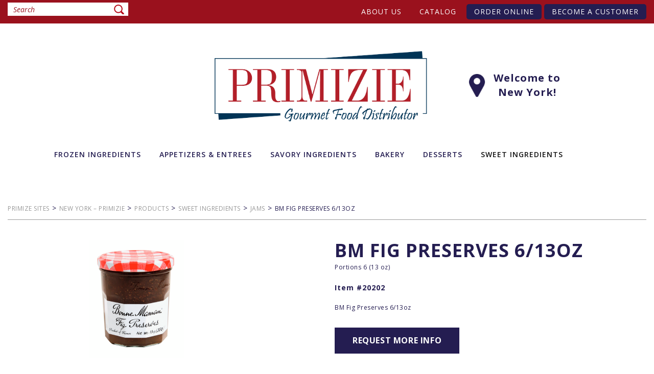

--- FILE ---
content_type: text/html; charset=UTF-8
request_url: https://www.primiziefoods.com/ny-nj/product/bm-fig-preserves-6-13oz/
body_size: 79159
content:
<!doctype html>
<html lang="en-US">
<head>
	<meta charset="UTF-8" />
	<meta name="viewport" content="width=device-width, initial-scale=1.0, maximum-scale=1.0">
    <meta name="format-detection" content="telephone=no">	
	<title>BM Fig Preserves 6/13oz &#8211; New York – Primizie</title>
<meta name='robots' content='max-image-preview:large' />
<!--[if lt IE 9]><script>var rfbwp_ie_8 = true;</script><![endif]--><link rel='dns-prefetch' href='//maps.googleapis.com' />
<link rel='dns-prefetch' href='//s.w.org' />
<link rel="alternate" type="application/rss+xml" title="New York – Primizie &raquo; Feed" href="https://www.primiziefoods.com/ny-nj/feed/" />
<link rel="alternate" type="application/rss+xml" title="New York – Primizie &raquo; Comments Feed" href="https://www.primiziefoods.com/ny-nj/comments/feed/" />
<link rel="alternate" type="application/rss+xml" title="New York – Primizie &raquo; BM Fig Preserves 6/13oz Comments Feed" href="https://www.primiziefoods.com/ny-nj/product/bm-fig-preserves-6-13oz/feed/" />
		<script type="text/javascript">
			window._wpemojiSettings = {"baseUrl":"https:\/\/s.w.org\/images\/core\/emoji\/13.1.0\/72x72\/","ext":".png","svgUrl":"https:\/\/s.w.org\/images\/core\/emoji\/13.1.0\/svg\/","svgExt":".svg","source":{"concatemoji":"https:\/\/www.primiziefoods.com\/ny-nj\/wp-includes\/js\/wp-emoji-release.min.js"}};
			!function(e,a,t){var n,r,o,i=a.createElement("canvas"),p=i.getContext&&i.getContext("2d");function s(e,t){var a=String.fromCharCode;p.clearRect(0,0,i.width,i.height),p.fillText(a.apply(this,e),0,0);e=i.toDataURL();return p.clearRect(0,0,i.width,i.height),p.fillText(a.apply(this,t),0,0),e===i.toDataURL()}function c(e){var t=a.createElement("script");t.src=e,t.defer=t.type="text/javascript",a.getElementsByTagName("head")[0].appendChild(t)}for(o=Array("flag","emoji"),t.supports={everything:!0,everythingExceptFlag:!0},r=0;r<o.length;r++)t.supports[o[r]]=function(e){if(!p||!p.fillText)return!1;switch(p.textBaseline="top",p.font="600 32px Arial",e){case"flag":return s([127987,65039,8205,9895,65039],[127987,65039,8203,9895,65039])?!1:!s([55356,56826,55356,56819],[55356,56826,8203,55356,56819])&&!s([55356,57332,56128,56423,56128,56418,56128,56421,56128,56430,56128,56423,56128,56447],[55356,57332,8203,56128,56423,8203,56128,56418,8203,56128,56421,8203,56128,56430,8203,56128,56423,8203,56128,56447]);case"emoji":return!s([10084,65039,8205,55357,56613],[10084,65039,8203,55357,56613])}return!1}(o[r]),t.supports.everything=t.supports.everything&&t.supports[o[r]],"flag"!==o[r]&&(t.supports.everythingExceptFlag=t.supports.everythingExceptFlag&&t.supports[o[r]]);t.supports.everythingExceptFlag=t.supports.everythingExceptFlag&&!t.supports.flag,t.DOMReady=!1,t.readyCallback=function(){t.DOMReady=!0},t.supports.everything||(n=function(){t.readyCallback()},a.addEventListener?(a.addEventListener("DOMContentLoaded",n,!1),e.addEventListener("load",n,!1)):(e.attachEvent("onload",n),a.attachEvent("onreadystatechange",function(){"complete"===a.readyState&&t.readyCallback()})),(n=t.source||{}).concatemoji?c(n.concatemoji):n.wpemoji&&n.twemoji&&(c(n.twemoji),c(n.wpemoji)))}(window,document,window._wpemojiSettings);
		</script>
		<style type="text/css">
img.wp-smiley,
img.emoji {
	display: inline !important;
	border: none !important;
	box-shadow: none !important;
	height: 1em !important;
	width: 1em !important;
	margin: 0 .07em !important;
	vertical-align: -0.1em !important;
	background: none !important;
	padding: 0 !important;
}
</style>
	<link rel='stylesheet' id='wp-block-library-css'  href='https://www.primiziefoods.com/ny-nj/wp-includes/css/dist/block-library/style.min.css' type='text/css' media='all' />
<style id='wp-block-library-theme-inline-css' type='text/css'>
#start-resizable-editor-section{display:none}.wp-block-audio figcaption{color:#555;font-size:13px;text-align:center}.is-dark-theme .wp-block-audio figcaption{color:hsla(0,0%,100%,.65)}.wp-block-code{font-family:Menlo,Consolas,monaco,monospace;color:#1e1e1e;padding:.8em 1em;border:1px solid #ddd;border-radius:4px}.wp-block-embed figcaption{color:#555;font-size:13px;text-align:center}.is-dark-theme .wp-block-embed figcaption{color:hsla(0,0%,100%,.65)}.blocks-gallery-caption{color:#555;font-size:13px;text-align:center}.is-dark-theme .blocks-gallery-caption{color:hsla(0,0%,100%,.65)}.wp-block-image figcaption{color:#555;font-size:13px;text-align:center}.is-dark-theme .wp-block-image figcaption{color:hsla(0,0%,100%,.65)}.wp-block-pullquote{border-top:4px solid;border-bottom:4px solid;margin-bottom:1.75em;color:currentColor}.wp-block-pullquote__citation,.wp-block-pullquote cite,.wp-block-pullquote footer{color:currentColor;text-transform:uppercase;font-size:.8125em;font-style:normal}.wp-block-quote{border-left:.25em solid;margin:0 0 1.75em;padding-left:1em}.wp-block-quote cite,.wp-block-quote footer{color:currentColor;font-size:.8125em;position:relative;font-style:normal}.wp-block-quote.has-text-align-right{border-left:none;border-right:.25em solid;padding-left:0;padding-right:1em}.wp-block-quote.has-text-align-center{border:none;padding-left:0}.wp-block-quote.is-large,.wp-block-quote.is-style-large{border:none}.wp-block-search .wp-block-search__label{font-weight:700}.wp-block-group.has-background{padding:1.25em 2.375em;margin-top:0;margin-bottom:0}.wp-block-separator{border:none;border-bottom:2px solid;margin-left:auto;margin-right:auto;opacity:.4}.wp-block-separator:not(.is-style-wide):not(.is-style-dots){width:100px}.wp-block-separator.has-background:not(.is-style-dots){border-bottom:none;height:1px}.wp-block-separator.has-background:not(.is-style-wide):not(.is-style-dots){height:2px}.wp-block-table thead{border-bottom:3px solid}.wp-block-table tfoot{border-top:3px solid}.wp-block-table td,.wp-block-table th{padding:.5em;border:1px solid;word-break:normal}.wp-block-table figcaption{color:#555;font-size:13px;text-align:center}.is-dark-theme .wp-block-table figcaption{color:hsla(0,0%,100%,.65)}.wp-block-video figcaption{color:#555;font-size:13px;text-align:center}.is-dark-theme .wp-block-video figcaption{color:hsla(0,0%,100%,.65)}.wp-block-template-part.has-background{padding:1.25em 2.375em;margin-top:0;margin-bottom:0}#end-resizable-editor-section{display:none}
</style>
<link rel='stylesheet' id='rfbwp-fontawesome-css'  href='https://www.primiziefoods.com/ny-nj/wp-content/plugins/responsive-flipbook/assets/fonts/font-awesome.css' type='text/css' media='all' />
<link rel='stylesheet' id='rfbwp-et_icons-css'  href='https://www.primiziefoods.com/ny-nj/wp-content/plugins/responsive-flipbook/assets/fonts/et-icons.css' type='text/css' media='all' />
<link rel='stylesheet' id='rfbwp-et_line-css'  href='https://www.primiziefoods.com/ny-nj/wp-content/plugins/responsive-flipbook/assets/fonts/et-line.css' type='text/css' media='all' />
<link rel='stylesheet' id='rfbwp-styles-css'  href='https://www.primiziefoods.com/ny-nj/wp-content/plugins/responsive-flipbook/assets/css/style.min.css' type='text/css' media='all' />
<link rel='stylesheet' id='contact-form-7-css'  href='https://www.primiziefoods.com/ny-nj/wp-content/plugins/contact-form-7/includes/css/styles.css' type='text/css' media='all' />
<link rel='stylesheet' id='twentynineteen-style-css'  href='https://www.primiziefoods.com/ny-nj/wp-content/themes/primizie/style.css' type='text/css' media='all' />
<link rel='stylesheet' id='bootstrap-style-css'  href='https://www.primiziefoods.com/ny-nj/wp-content/themes/primizie/css/bootstrap.min.css' type='text/css' media='all' />
<link rel='stylesheet' id='slick-style-css'  href='https://www.primiziefoods.com/ny-nj/wp-content/themes/primizie/css/slick.css' type='text/css' media='all' />
<link rel='stylesheet' id='slick-theme-style-css'  href='https://www.primiziefoods.com/ny-nj/wp-content/themes/primizie/css/slick-theme.css' type='text/css' media='all' />
<link rel='stylesheet' id='font-aw-style-css'  href='https://www.primiziefoods.com/ny-nj/wp-content/themes/primizie/css/font-awesome.min.css' type='text/css' media='all' />
<link rel='stylesheet' id='docs-style-css'  href='https://www.primiziefoods.com/ny-nj/wp-content/themes/primizie/css/docs.css' type='text/css' media='all' />
<link rel='stylesheet' id='popup-maker-site-css'  href='//www.primiziefoods.com/ny-nj/wp-content/uploads/sites/3/pum/pum-site-styles-3.css?generated=1769023560&#038;ver=1.16.2' type='text/css' media='all' />
<link rel='stylesheet' id='ubermenu-css'  href='https://www.primiziefoods.com/ny-nj/wp-content/plugins/ubermenu/pro/assets/css/ubermenu.min.css' type='text/css' media='all' />
<link rel='stylesheet' id='ubermenu-minimal-css'  href='https://www.primiziefoods.com/ny-nj/wp-content/plugins/ubermenu/assets/css/skins/minimal.css' type='text/css' media='all' />
<link rel='stylesheet' id='ubermenu-font-awesome-all-css'  href='https://www.primiziefoods.com/ny-nj/wp-content/plugins/ubermenu/assets/fontawesome/css/all.min.css' type='text/css' media='all' />
<script type='text/javascript' src='https://www.primiziefoods.com/ny-nj/wp-includes/js/jquery/jquery.min.js' id='jquery-core-js'></script>
<script type='text/javascript' src='https://www.primiziefoods.com/ny-nj/wp-includes/js/jquery/jquery-migrate.min.js' id='jquery-migrate-js'></script>
<script type='text/javascript' id='ion-sound-js-extra'>
/* <![CDATA[ */
var mpcthLocalize = {"soundsPath":"https:\/\/www.primiziefoods.com\/ny-nj\/wp-content\/plugins\/responsive-flipbook\/assets\/sounds\/","downloadPath":"https:\/\/www.primiziefoods.com\/ny-nj\/wp-content\/plugins\/responsive-flipbook\/includes\/download.php?file="};
/* ]]> */
</script>
<script type='text/javascript' src='https://www.primiziefoods.com/ny-nj/wp-content/plugins/responsive-flipbook/assets/js/ion.sound.min.js' id='ion-sound-js'></script>
<script type='text/javascript' src='https://www.primiziefoods.com/ny-nj/wp-content/plugins/responsive-flipbook/assets/js/jquery.doubletap.js' id='jquery-doubletab-js'></script>
<link rel="https://api.w.org/" href="https://www.primiziefoods.com/ny-nj/wp-json/" /><link rel="EditURI" type="application/rsd+xml" title="RSD" href="https://www.primiziefoods.com/ny-nj/xmlrpc.php?rsd" />
<link rel="wlwmanifest" type="application/wlwmanifest+xml" href="https://www.primiziefoods.com/ny-nj/wp-includes/wlwmanifest.xml" /> 
<meta name="generator" content="WordPress 5.8" />
<link rel="canonical" href="https://www.primiziefoods.com/ny-nj/product/bm-fig-preserves-6-13oz/" />
<link rel='shortlink' href='https://www.primiziefoods.com/ny-nj/?p=1105' />
<link rel="alternate" type="application/json+oembed" href="https://www.primiziefoods.com/ny-nj/wp-json/oembed/1.0/embed?url=https%3A%2F%2Fwww.primiziefoods.com%2Fny-nj%2Fproduct%2Fbm-fig-preserves-6-13oz%2F" />
<link rel="alternate" type="text/xml+oembed" href="https://www.primiziefoods.com/ny-nj/wp-json/oembed/1.0/embed?url=https%3A%2F%2Fwww.primiziefoods.com%2Fny-nj%2Fproduct%2Fbm-fig-preserves-6-13oz%2F&#038;format=xml" />
<style id="ubermenu-custom-generated-css">
/** Font Awesome 4 Compatibility **/
.fa{font-style:normal;font-variant:normal;font-weight:normal;font-family:FontAwesome;}

/* Status: Loaded from Transient */

</style><link rel="pingback" href="https://www.primiziefoods.com/ny-nj/xmlrpc.php"><!-- All in one Favicon 4.7 --><link rel="shortcut icon" href="https://www.primiziefoods.com/florida/wp-content/uploads/sites/2/2020/01/favicon.ico" />
<link rel="preconnect" href="//code.tidio.co">		<style type="text/css" id="wp-custom-css">
			.become-btn{
	display: block;
    margin: 0 auto;
    text-align: center;
	background-color: #003155;
    color: #fff;
    border: none;
    padding: 10px 15px;
    border-radius: 5px;
	font-size: 14px;
}		</style>
			<!-- <script id="mcjs">!function(c,h,i,m,p){m=c.createElement(h),p=c.getElementsByTagName(h)[0],m.async=1,m.src=i,p.parentNode.insertBefore(m,p)}(document,"script","https://chimpstatic.com/mcjs-connected/js/users/c14a97d65fe41d6e5745b375f/6d1f06018fcb49441e384ce56.js");</script> -->
</head>
<body class="product-template-default single single-product postid-1105 wp-embed-responsive singular image-filters-enabled">

	<!-- header-top start -->
	<section class="header-top">
		<div class="container">
			<div class="row">
				<div class="col-sm-3">
					<div class="search-bar">

						<form role="search" method="get" class="search-form" action="https://www.primiziefoods.com/ny-nj/">
							<input type="search" class="search-field" placeholder="Search" value="" name="s" />
							<input type="submit" class="search-submit" value="">
						</form>

					</div>
				</div>
				<div class="col-sm-9">

												<div class="top-nav">		
								<ul id="menu-top-menu" class="top-menu"><li id="menu-item-105" class="menu-item menu-item-type-post_type menu-item-object-page menu-item-105"><a href="https://www.primiziefoods.com/ny-nj/about-us/">About us</a></li>
<li id="menu-item-1227" class="menu-item menu-item-type-custom menu-item-object-custom menu-item-1227"><a target="_blank" rel="noopener" href="https://www.primiziefoods.com/ny-nj/catalog/">Catalog</a></li>
<li id="menu-item-656" class="menu-btn menu-item menu-item-type-custom menu-item-object-custom menu-item-656"><a target="_blank" rel="noopener" href="https://www.cutanddry.com/catalog/primizieny?verifiedVendorId=50714839">Order Online</a></li>
<li id="menu-item-657" class="menu-btn menu-item menu-item-type-custom menu-item-object-custom menu-item-657"><a href="https://www.primiziefoods.com/ny-nj/become-a-customer/">Become A Customer</a></li>
</ul>							</div>
					
				</div>
			</div>
		</div>
	</section>
	<!-- header-top end -->

	<!-- header start -->
	<nav class="navbar navbar-default">
	  <div class="container">
	    <div class="navbar-header">
	      <button type="button" class="navbar-toggle collapsed" data-toggle="collapse" data-target="#prim-mainmenu-collapse" aria-expanded="false">
	        <span class="sr-only">Toggle navigation</span>
	        <span class="icon-bar top-bar"></span>
	        <span class="icon-bar middle-bar"></span>
	        <span class="icon-bar bottom-bar"></span>
	      </button>
		  	      <a class="navbar-brand" href="https://www.primiziefoods.com/ny-nj/">
	      					<p class="logo-p"><img src="https://www.primiziefoods.com/ny-nj/wp-content/uploads/sites/3/2022/01/logo-03.png" alt="" /></p>
						<p class="florida-head"><img src="https://www.primiziefoods.com/ny-nj/wp-content/uploads/sites/3/2022/01/pin.png" alt="Pin" /> <span>Welcome to <br> New York!</span> </p>
	      </a>
	    </div>

	    <div class="collapse navbar-collapse mainmenu-custom" id="prim-mainmenu-collapse">

								
						
<!-- UberMenu [Configuration:main] [Theme Loc:main-menu] [Integration:auto] -->
<a class="ubermenu-responsive-toggle ubermenu-responsive-toggle-main ubermenu-skin-minimal ubermenu-loc-main-menu ubermenu-responsive-toggle-content-align-right ubermenu-responsive-toggle-align-right " tabindex="0" data-ubermenu-target="ubermenu-main-15-main-menu-2"><i class="fas fa-bars" ></i>Menu</a><div id="ubermenu-main-15-main-menu-2" class="ubermenu ubermenu-nojs ubermenu-main ubermenu-menu-15 ubermenu-loc-main-menu ubermenu-responsive ubermenu-responsive-default ubermenu-responsive-collapse ubermenu-horizontal ubermenu-transition-fade ubermenu-trigger-hover ubermenu-skin-minimal  ubermenu-bar-align-full ubermenu-items-align-left ubermenu-disable-submenu-scroll ubermenu-sub-indicators ubermenu-retractors-responsive ubermenu-submenu-indicator-closes"><ul id="ubermenu-nav-main-15-main-menu" class="ubermenu-nav" data-title="Main Menu"><li id="menu-item-354" class="ubermenu-item ubermenu-item-type-taxonomy ubermenu-item-object-product-category ubermenu-item-has-children ubermenu-item-354 ubermenu-item-level-0 ubermenu-column ubermenu-column-auto ubermenu-has-submenu-drop ubermenu-has-submenu-mega" ><a class="ubermenu-target ubermenu-item-layout-default ubermenu-item-layout-text_only" href="https://www.primiziefoods.com/ny-nj/product-category/frozen-ingredients/" tabindex="0" aria-haspopup="true" aria-expanded="false"><span class="ubermenu-target-title ubermenu-target-text">Frozen Ingredients</span><i class='ubermenu-sub-indicator fas fa-angle-down'></i></a><span class="arrow"><i class="fa fa-plus"></i></span><ul  class="ubermenu-submenu ubermenu-submenu-id-354 ubermenu-submenu-type-auto ubermenu-submenu-type-mega ubermenu-submenu-drop ubermenu-submenu-align-full_width"  ><li id="menu-item-477" class="v-submenu1 ubermenu-item ubermenu-item-type-custom ubermenu-item-object-custom ubermenu-item-has-children ubermenu-item-477 ubermenu-item-auto ubermenu-item-header ubermenu-item-level-1 ubermenu-column ubermenu-column-auto ubermenu-has-submenu-stack" ><span class="arrow"><i class="fa fa-plus"></i></span><ul  class="ubermenu-submenu ubermenu-submenu-id-477 ubermenu-submenu-type-auto ubermenu-submenu-type-stack"  ><li id="menu-item-479" class="v-submenu1-img1 ubermenu-item ubermenu-item-type-custom ubermenu-item-object-custom ubermenu-item-479 ubermenu-item-auto ubermenu-item-normal ubermenu-item-level-2 ubermenu-column ubermenu-column-auto" ><span class="ubermenu-target ubermenu-target-with-image ubermenu-item-layout-default ubermenu-item-layout-image_above ubermenu-item-notext"><img class="ubermenu-image ubermenu-image-size-full" src="https://www.primiziefoods.com/ny-nj/wp-content/uploads/sites/3/2022/01/vegetables_banners.jpg" srcset="https://www.primiziefoods.com/ny-nj/wp-content/uploads/sites/3/2022/01/vegetables_banners.jpg 193w, https://www.primiziefoods.com/ny-nj/wp-content/uploads/sites/3/2022/01/vegetables_banners-150x150.jpg 150w" sizes="(max-width: 193px) 100vw, 193px" width="193" height="193" alt="vegetables_banners"  /></span></li></ul></li><li id="menu-item-482" class="v-submenu2 ubermenu-item ubermenu-item-type-custom ubermenu-item-object-custom ubermenu-item-has-children ubermenu-item-482 ubermenu-item-auto ubermenu-item-header ubermenu-item-level-1 ubermenu-column ubermenu-column-auto ubermenu-has-submenu-stack" ><span class="arrow"><i class="fa fa-plus"></i></span><ul  class="ubermenu-submenu ubermenu-submenu-id-482 ubermenu-submenu-type-auto ubermenu-submenu-type-stack"  ><li id="menu-item-483" class="v-submenu1-img2 ubermenu-item ubermenu-item-type-custom ubermenu-item-object-custom ubermenu-item-483 ubermenu-item-auto ubermenu-item-normal ubermenu-item-level-2 ubermenu-column ubermenu-column-auto" ><span class="ubermenu-target ubermenu-target-with-image ubermenu-item-layout-default ubermenu-item-layout-image_above ubermenu-item-notext"><img class="ubermenu-image ubermenu-image-size-full" src="https://www.primiziefoods.com/ny-nj/wp-content/uploads/sites/3/2024/08/Frozen-ingredients-Img-2.png" srcset="https://www.primiziefoods.com/ny-nj/wp-content/uploads/sites/3/2024/08/Frozen-ingredients-Img-2.png 193w, https://www.primiziefoods.com/ny-nj/wp-content/uploads/sites/3/2024/08/Frozen-ingredients-Img-2-150x150.png 150w" sizes="(max-width: 193px) 100vw, 193px" width="193" height="193" alt="Frozen ingredients &#8211; Img 2"  /></span></li></ul></li><li id="menu-item-486" class="ubermenu-item ubermenu-item-type-taxonomy ubermenu-item-object-product-category ubermenu-item-has-children ubermenu-item-486 ubermenu-item-auto ubermenu-item-header ubermenu-item-level-1 ubermenu-column ubermenu-column-auto ubermenu-has-submenu-stack" ><a class="ubermenu-target ubermenu-item-layout-default ubermenu-item-layout-text_only" href="https://www.primiziefoods.com/ny-nj/product-category/frozen-ingredients/" aria-haspopup="true" aria-expanded="false"><span class="ubermenu-target-title ubermenu-target-text">Frozen Ingredients</span></a><span class="arrow"><i class="fa fa-plus"></i></span><ul  class="ubermenu-submenu ubermenu-submenu-id-486 ubermenu-submenu-type-auto ubermenu-submenu-type-stack"  ><li id="menu-item-1390" class="ubermenu-item ubermenu-item-type-taxonomy ubermenu-item-object-product-category ubermenu-item-1390 ubermenu-item-auto ubermenu-item-normal ubermenu-item-level-2 ubermenu-column ubermenu-column-auto" ><a class="ubermenu-target ubermenu-item-layout-default ubermenu-item-layout-text_only" href="https://www.primiziefoods.com/ny-nj/product-category/plantains/"><span class="ubermenu-target-title ubermenu-target-text">Plantains</span></a></li><li id="menu-item-1391" class="ubermenu-item ubermenu-item-type-taxonomy ubermenu-item-object-product-category ubermenu-item-1391 ubermenu-item-auto ubermenu-item-normal ubermenu-item-level-2 ubermenu-column ubermenu-column-auto" ><a class="ubermenu-target ubermenu-item-layout-default ubermenu-item-layout-text_only" href="https://www.primiziefoods.com/ny-nj/product-category/yuccas/"><span class="ubermenu-target-title ubermenu-target-text">Yuccas</span></a></li><li id="menu-item-1389" class="ubermenu-item ubermenu-item-type-taxonomy ubermenu-item-object-product-category ubermenu-item-1389 ubermenu-item-auto ubermenu-item-normal ubermenu-item-level-2 ubermenu-column ubermenu-column-auto" ><a class="ubermenu-target ubermenu-item-layout-default ubermenu-item-layout-text_only" href="https://www.primiziefoods.com/ny-nj/product-category/frozen-vegetables/"><span class="ubermenu-target-title ubermenu-target-text">Frozen Vegetables</span></a></li><li id="menu-item-1388" class="ubermenu-item ubermenu-item-type-taxonomy ubermenu-item-object-product-category ubermenu-item-1388 ubermenu-item-auto ubermenu-item-normal ubermenu-item-level-2 ubermenu-column ubermenu-column-auto" ><a class="ubermenu-target ubermenu-item-layout-default ubermenu-item-layout-text_only" href="https://www.primiziefoods.com/ny-nj/product-category/frozen-fruit-portions/"><span class="ubermenu-target-title ubermenu-target-text">Frozen Fruit Portions</span></a></li></ul></li></ul></li><li id="menu-item-346" class="ubermenu-item ubermenu-item-type-taxonomy ubermenu-item-object-product-category ubermenu-item-has-children ubermenu-item-346 ubermenu-item-level-0 ubermenu-column ubermenu-column-auto ubermenu-has-submenu-drop ubermenu-has-submenu-mega" ><a class="ubermenu-target ubermenu-item-layout-default ubermenu-item-layout-text_only" href="https://www.primiziefoods.com/ny-nj/product-category/appetizers/" tabindex="0" aria-haspopup="true" aria-expanded="false"><span class="ubermenu-target-title ubermenu-target-text">Appetizers &amp; Entrees</span><i class='ubermenu-sub-indicator fas fa-angle-down'></i></a><span class="arrow"><i class="fa fa-plus"></i></span><ul  class="ubermenu-submenu ubermenu-submenu-id-346 ubermenu-submenu-type-auto ubermenu-submenu-type-mega ubermenu-submenu-drop ubermenu-submenu-align-full_width"  ><li id="menu-item-356" class="v-submenu1 ubermenu-item ubermenu-item-type-custom ubermenu-item-object-custom ubermenu-item-has-children ubermenu-item-356 ubermenu-item-auto ubermenu-item-header ubermenu-item-level-1 ubermenu-column ubermenu-column-auto ubermenu-has-submenu-stack" ><span class="arrow"><i class="fa fa-plus"></i></span><ul  class="ubermenu-submenu ubermenu-submenu-id-356 ubermenu-submenu-type-auto ubermenu-submenu-type-stack"  ><li id="menu-item-357" class="v-submenu1-img1 ubermenu-item ubermenu-item-type-custom ubermenu-item-object-custom ubermenu-item-357 ubermenu-item-auto ubermenu-item-normal ubermenu-item-level-2 ubermenu-column ubermenu-column-auto" ><span class="ubermenu-target ubermenu-target-with-image ubermenu-item-layout-default ubermenu-item-layout-image_above ubermenu-item-notext"><img class="ubermenu-image ubermenu-image-size-full" src="https://www.primiziefoods.com/ny-nj/wp-content/uploads/sites/3/2024/08/Appetizers-Img-1.png" srcset="https://www.primiziefoods.com/ny-nj/wp-content/uploads/sites/3/2024/08/Appetizers-Img-1.png 193w, https://www.primiziefoods.com/ny-nj/wp-content/uploads/sites/3/2024/08/Appetizers-Img-1-150x150.png 150w" sizes="(max-width: 193px) 100vw, 193px" width="193" height="193" alt="Appetizers &#8211; Img 1"  /></span></li></ul></li><li id="menu-item-359" class="v-submenu2 ubermenu-item ubermenu-item-type-custom ubermenu-item-object-custom ubermenu-item-has-children ubermenu-item-359 ubermenu-item-auto ubermenu-item-header ubermenu-item-level-1 ubermenu-column ubermenu-column-auto ubermenu-has-submenu-stack" ><span class="arrow"><i class="fa fa-plus"></i></span><ul  class="ubermenu-submenu ubermenu-submenu-id-359 ubermenu-submenu-type-auto ubermenu-submenu-type-stack"  ><li id="menu-item-360" class="v-submenu1-img2 ubermenu-item ubermenu-item-type-custom ubermenu-item-object-custom ubermenu-item-360 ubermenu-item-auto ubermenu-item-normal ubermenu-item-level-2 ubermenu-column ubermenu-column-auto" ><span class="ubermenu-target ubermenu-target-with-image ubermenu-item-layout-default ubermenu-item-layout-image_above ubermenu-item-notext"><img class="ubermenu-image ubermenu-image-size-full" src="https://www.primiziefoods.com/ny-nj/wp-content/uploads/sites/3/2024/08/Appetizers-Img-2.png" srcset="https://www.primiziefoods.com/ny-nj/wp-content/uploads/sites/3/2024/08/Appetizers-Img-2.png 193w, https://www.primiziefoods.com/ny-nj/wp-content/uploads/sites/3/2024/08/Appetizers-Img-2-150x150.png 150w" sizes="(max-width: 193px) 100vw, 193px" width="193" height="193" alt="Appetizers &#8211; Img 2"  /></span></li></ul></li><li id="menu-item-362" class="ubermenu-item ubermenu-item-type-taxonomy ubermenu-item-object-product-category ubermenu-item-has-children ubermenu-item-362 ubermenu-item-auto ubermenu-item-header ubermenu-item-level-1 ubermenu-column ubermenu-column-auto ubermenu-has-submenu-stack" ><a class="ubermenu-target ubermenu-item-layout-default ubermenu-item-layout-text_only" href="https://www.primiziefoods.com/ny-nj/product-category/appetizers/" aria-haspopup="true" aria-expanded="false"><span class="ubermenu-target-title ubermenu-target-text">Appetizers &amp; Entrees</span></a><span class="arrow"><i class="fa fa-plus"></i></span><ul  class="ubermenu-submenu ubermenu-submenu-id-362 ubermenu-submenu-type-auto ubermenu-submenu-type-stack"  ><li id="menu-item-1393" class="ubermenu-item ubermenu-item-type-taxonomy ubermenu-item-object-product-category ubermenu-item-1393 ubermenu-item-auto ubermenu-item-normal ubermenu-item-level-2 ubermenu-column ubermenu-column-auto" ><a class="ubermenu-target ubermenu-item-layout-default ubermenu-item-layout-text_only" href="https://www.primiziefoods.com/ny-nj/product-category/starters/"><span class="ubermenu-target-title ubermenu-target-text">Starters</span></a></li><li id="menu-item-2222" class="ubermenu-item ubermenu-item-type-taxonomy ubermenu-item-object-product-category ubermenu-item-2222 ubermenu-item-auto ubermenu-item-normal ubermenu-item-level-2 ubermenu-column ubermenu-column-auto" ><a class="ubermenu-target ubermenu-item-layout-default ubermenu-item-layout-text_only" href="https://www.primiziefoods.com/ny-nj/product-category/side-dishes/"><span class="ubermenu-target-title ubermenu-target-text">Side Dishes</span></a></li><li id="menu-item-2221" class="ubermenu-item ubermenu-item-type-taxonomy ubermenu-item-object-product-category ubermenu-item-2221 ubermenu-item-auto ubermenu-item-normal ubermenu-item-level-2 ubermenu-column ubermenu-column-auto" ><a class="ubermenu-target ubermenu-item-layout-default ubermenu-item-layout-text_only" href="https://www.primiziefoods.com/ny-nj/product-category/entrees-and-ready-meals/"><span class="ubermenu-target-title ubermenu-target-text">Entrees and Ready Meals</span></a></li><li id="menu-item-1392" class="ubermenu-item ubermenu-item-type-taxonomy ubermenu-item-object-product-category ubermenu-item-1392 ubermenu-item-auto ubermenu-item-normal ubermenu-item-level-2 ubermenu-column ubermenu-column-auto" ><a class="ubermenu-target ubermenu-item-layout-default ubermenu-item-layout-text_only" href="https://www.primiziefoods.com/ny-nj/product-category/authentic-charcuterie/"><span class="ubermenu-target-title ubermenu-target-text">Authentic Charcuterie</span></a></li></ul></li></ul></li><li id="menu-item-1225" class="ubermenu-item ubermenu-item-type-taxonomy ubermenu-item-object-product-category ubermenu-item-has-children ubermenu-item-1225 ubermenu-item-level-0 ubermenu-column ubermenu-column-auto ubermenu-has-submenu-drop ubermenu-has-submenu-mega" ><a class="ubermenu-target ubermenu-item-layout-default ubermenu-item-layout-text_only" href="https://www.primiziefoods.com/ny-nj/product-category/savory-ingredients/" tabindex="0" aria-haspopup="true" aria-expanded="false"><span class="ubermenu-target-title ubermenu-target-text">Savory Ingredients</span><i class='ubermenu-sub-indicator fas fa-angle-down'></i></a><span class="arrow"><i class="fa fa-plus"></i></span><ul  class="ubermenu-submenu ubermenu-submenu-id-1225 ubermenu-submenu-type-auto ubermenu-submenu-type-mega ubermenu-submenu-drop ubermenu-submenu-align-full_width"  ><li id="menu-item-1398" class="v-submenu1 ubermenu-item ubermenu-item-type-custom ubermenu-item-object-custom ubermenu-item-has-children ubermenu-item-1398 ubermenu-item-auto ubermenu-item-header ubermenu-item-level-1 ubermenu-column ubermenu-column-auto ubermenu-has-submenu-stack" ><span class="arrow"><i class="fa fa-plus"></i></span><ul  class="ubermenu-submenu ubermenu-submenu-id-1398 ubermenu-submenu-type-auto ubermenu-submenu-type-stack"  ><li id="menu-item-1400" class="v-submenu1-img1 ubermenu-item ubermenu-item-type-custom ubermenu-item-object-custom ubermenu-item-1400 ubermenu-item-auto ubermenu-item-normal ubermenu-item-level-2 ubermenu-column ubermenu-column-auto" ><a class="ubermenu-target ubermenu-target-with-image ubermenu-item-layout-default ubermenu-item-layout-image_above ubermenu-item-notext" href="https://#"><img class="ubermenu-image ubermenu-image-size-full" src="https://www.primiziefoods.com/ny-nj/wp-content/uploads/sites/3/2024/08/Savory-ingredients-Img-1.png" srcset="https://www.primiziefoods.com/ny-nj/wp-content/uploads/sites/3/2024/08/Savory-ingredients-Img-1.png 193w, https://www.primiziefoods.com/ny-nj/wp-content/uploads/sites/3/2024/08/Savory-ingredients-Img-1-150x150.png 150w" sizes="(max-width: 193px) 100vw, 193px" width="193" height="193" alt="Savory ingredients &#8211; Img 1"  /></a></li></ul></li><li id="menu-item-1399" class="v-submenu2 ubermenu-item ubermenu-item-type-custom ubermenu-item-object-custom ubermenu-item-has-children ubermenu-item-1399 ubermenu-item-auto ubermenu-item-header ubermenu-item-level-1 ubermenu-column ubermenu-column-auto ubermenu-has-submenu-stack" ><span class="arrow"><i class="fa fa-plus"></i></span><ul  class="ubermenu-submenu ubermenu-submenu-id-1399 ubermenu-submenu-type-auto ubermenu-submenu-type-stack"  ><li id="menu-item-1401" class="v-submenu1-img2 ubermenu-item ubermenu-item-type-custom ubermenu-item-object-custom ubermenu-item-1401 ubermenu-item-auto ubermenu-item-normal ubermenu-item-level-2 ubermenu-column ubermenu-column-auto" ><a class="ubermenu-target ubermenu-target-with-image ubermenu-item-layout-default ubermenu-item-layout-image_above ubermenu-item-notext" href="https://#"><img class="ubermenu-image ubermenu-image-size-full" src="https://www.primiziefoods.com/ny-nj/wp-content/uploads/sites/3/2024/08/Savory-ingredients-Img-2.png" srcset="https://www.primiziefoods.com/ny-nj/wp-content/uploads/sites/3/2024/08/Savory-ingredients-Img-2.png 193w, https://www.primiziefoods.com/ny-nj/wp-content/uploads/sites/3/2024/08/Savory-ingredients-Img-2-150x150.png 150w" sizes="(max-width: 193px) 100vw, 193px" width="193" height="193" alt="Savory ingredients &#8211; Img 2"  /></a></li></ul></li><li id="menu-item-1394" class="ubermenu-item ubermenu-item-type-taxonomy ubermenu-item-object-product-category ubermenu-item-has-children ubermenu-item-1394 ubermenu-item-auto ubermenu-item-header ubermenu-item-level-1 ubermenu-column ubermenu-column-auto ubermenu-has-submenu-stack" ><a class="ubermenu-target ubermenu-item-layout-default ubermenu-item-layout-text_only" href="https://www.primiziefoods.com/ny-nj/product-category/savory-ingredients/" aria-haspopup="true" aria-expanded="false"><span class="ubermenu-target-title ubermenu-target-text">Savory Ingredients</span></a><span class="arrow"><i class="fa fa-plus"></i></span><ul  class="ubermenu-submenu ubermenu-submenu-id-1394 ubermenu-submenu-type-auto ubermenu-submenu-type-stack"  ><li id="menu-item-1396" class="ubermenu-item ubermenu-item-type-taxonomy ubermenu-item-object-product-category ubermenu-item-1396 ubermenu-item-auto ubermenu-item-normal ubermenu-item-level-2 ubermenu-column ubermenu-column-auto" ><a class="ubermenu-target ubermenu-item-layout-default ubermenu-item-layout-text_only" href="https://www.primiziefoods.com/ny-nj/product-category/spreads-sauces/"><span class="ubermenu-target-title ubermenu-target-text">Spreads &amp; Sauces</span></a></li><li id="menu-item-1397" class="ubermenu-item ubermenu-item-type-taxonomy ubermenu-item-object-product-category ubermenu-item-1397 ubermenu-item-auto ubermenu-item-normal ubermenu-item-level-2 ubermenu-column ubermenu-column-auto" ><a class="ubermenu-target ubermenu-item-layout-default ubermenu-item-layout-text_only" href="https://www.primiziefoods.com/ny-nj/product-category/vinegars/"><span class="ubermenu-target-title ubermenu-target-text">Vinegars</span></a></li><li id="menu-item-1395" class="ubermenu-item ubermenu-item-type-taxonomy ubermenu-item-object-product-category ubermenu-item-1395 ubermenu-item-auto ubermenu-item-normal ubermenu-item-level-2 ubermenu-column ubermenu-column-auto" ><a class="ubermenu-target ubermenu-item-layout-default ubermenu-item-layout-text_only" href="https://www.primiziefoods.com/ny-nj/product-category/specialties/"><span class="ubermenu-target-title ubermenu-target-text">Specialties &amp; Dairy</span></a></li></ul></li></ul></li><li id="menu-item-347" class="ubermenu-item ubermenu-item-type-taxonomy ubermenu-item-object-product-category ubermenu-item-has-children ubermenu-item-347 ubermenu-item-level-0 ubermenu-column ubermenu-column-auto ubermenu-has-submenu-drop ubermenu-has-submenu-mega" ><a class="ubermenu-target ubermenu-item-layout-default ubermenu-item-layout-text_only" href="https://www.primiziefoods.com/ny-nj/product-category/bakery/" tabindex="0" aria-haspopup="true" aria-expanded="false"><span class="ubermenu-target-title ubermenu-target-text">Bakery</span><i class='ubermenu-sub-indicator fas fa-angle-down'></i></a><span class="arrow"><i class="fa fa-plus"></i></span><ul  class="ubermenu-submenu ubermenu-submenu-id-347 ubermenu-submenu-type-auto ubermenu-submenu-type-mega ubermenu-submenu-drop ubermenu-submenu-align-full_width"  ><li id="menu-item-430" class="v-submenu1 ubermenu-item ubermenu-item-type-custom ubermenu-item-object-custom ubermenu-item-has-children ubermenu-item-430 ubermenu-item-auto ubermenu-item-header ubermenu-item-level-1 ubermenu-column ubermenu-column-auto ubermenu-has-submenu-stack" ><span class="arrow"><i class="fa fa-plus"></i></span><ul  class="ubermenu-submenu ubermenu-submenu-id-430 ubermenu-submenu-type-auto ubermenu-submenu-type-stack"  ><li id="menu-item-431" class="v-submenu1-img1 ubermenu-item ubermenu-item-type-custom ubermenu-item-object-custom ubermenu-item-431 ubermenu-item-auto ubermenu-item-normal ubermenu-item-level-2 ubermenu-column ubermenu-column-auto" ><span class="ubermenu-target ubermenu-target-with-image ubermenu-item-layout-default ubermenu-item-layout-image_above ubermenu-item-notext"><img class="ubermenu-image ubermenu-image-size-full" src="https://www.primiziefoods.com/ny-nj/wp-content/uploads/sites/3/2024/08/Bakery-Img-1.png" srcset="https://www.primiziefoods.com/ny-nj/wp-content/uploads/sites/3/2024/08/Bakery-Img-1.png 193w, https://www.primiziefoods.com/ny-nj/wp-content/uploads/sites/3/2024/08/Bakery-Img-1-150x150.png 150w" sizes="(max-width: 193px) 100vw, 193px" width="193" height="193" alt="Bakery &#8211; Img 1"  /></span></li></ul></li><li id="menu-item-432" class="v-submenu2 ubermenu-item ubermenu-item-type-custom ubermenu-item-object-custom ubermenu-item-has-children ubermenu-item-432 ubermenu-item-auto ubermenu-item-header ubermenu-item-level-1 ubermenu-column ubermenu-column-auto ubermenu-has-submenu-stack" ><span class="arrow"><i class="fa fa-plus"></i></span><ul  class="ubermenu-submenu ubermenu-submenu-id-432 ubermenu-submenu-type-auto ubermenu-submenu-type-stack"  ><li id="menu-item-433" class="v-submenu1-img2 ubermenu-item ubermenu-item-type-custom ubermenu-item-object-custom ubermenu-item-433 ubermenu-item-auto ubermenu-item-normal ubermenu-item-level-2 ubermenu-column ubermenu-column-auto" ><span class="ubermenu-target ubermenu-target-with-image ubermenu-item-layout-default ubermenu-item-layout-image_above ubermenu-item-notext"><img class="ubermenu-image ubermenu-image-size-full" src="https://www.primiziefoods.com/ny-nj/wp-content/uploads/sites/3/2022/01/croissant_banners.jpg" srcset="https://www.primiziefoods.com/ny-nj/wp-content/uploads/sites/3/2022/01/croissant_banners.jpg 193w, https://www.primiziefoods.com/ny-nj/wp-content/uploads/sites/3/2022/01/croissant_banners-150x150.jpg 150w" sizes="(max-width: 193px) 100vw, 193px" width="193" height="193" alt="croissant_banners"  /></span></li></ul></li><li id="menu-item-434" class="ubermenu-item ubermenu-item-type-taxonomy ubermenu-item-object-product-category ubermenu-item-has-children ubermenu-item-434 ubermenu-item-auto ubermenu-item-header ubermenu-item-level-1 ubermenu-column ubermenu-column-auto ubermenu-has-submenu-stack" ><a class="ubermenu-target ubermenu-item-layout-default ubermenu-item-layout-text_only" href="https://www.primiziefoods.com/ny-nj/product-category/bakery/" aria-haspopup="true" aria-expanded="false"><span class="ubermenu-target-title ubermenu-target-text">Bakery</span></a><span class="arrow"><i class="fa fa-plus"></i></span><ul  class="ubermenu-submenu ubermenu-submenu-id-434 ubermenu-submenu-type-auto ubermenu-submenu-type-stack"  ><li id="menu-item-1404" class="ubermenu-item ubermenu-item-type-taxonomy ubermenu-item-object-product-category ubermenu-item-1404 ubermenu-item-auto ubermenu-item-normal ubermenu-item-level-2 ubermenu-column ubermenu-column-auto" ><a class="ubermenu-target ubermenu-item-layout-default ubermenu-item-layout-text_only" href="https://www.primiziefoods.com/ny-nj/product-category/crepes/"><span class="ubermenu-target-title ubermenu-target-text">Crepes &amp; Pastry Sheets</span></a></li><li id="menu-item-1403" class="ubermenu-item ubermenu-item-type-taxonomy ubermenu-item-object-product-category ubermenu-item-1403 ubermenu-item-auto ubermenu-item-normal ubermenu-item-level-2 ubermenu-column ubermenu-column-auto" ><a class="ubermenu-target ubermenu-item-layout-default ubermenu-item-layout-text_only" href="https://www.primiziefoods.com/ny-nj/product-category/churros/"><span class="ubermenu-target-title ubermenu-target-text">Churros</span></a></li><li id="menu-item-1402" class="ubermenu-item ubermenu-item-type-taxonomy ubermenu-item-object-product-category ubermenu-item-1402 ubermenu-item-auto ubermenu-item-normal ubermenu-item-level-2 ubermenu-column ubermenu-column-auto" ><a class="ubermenu-target ubermenu-item-layout-default ubermenu-item-layout-text_only" href="https://www.primiziefoods.com/ny-nj/product-category/breads/"><span class="ubermenu-target-title ubermenu-target-text">Breads</span></a></li><li id="menu-item-1405" class="ubermenu-item ubermenu-item-type-taxonomy ubermenu-item-object-product-category ubermenu-item-1405 ubermenu-item-auto ubermenu-item-normal ubermenu-item-level-2 ubermenu-column ubermenu-column-auto" ><a class="ubermenu-target ubermenu-item-layout-default ubermenu-item-layout-text_only" href="https://www.primiziefoods.com/ny-nj/product-category/croissants/"><span class="ubermenu-target-title ubermenu-target-text">Croissants</span></a></li></ul></li></ul></li><li id="menu-item-348" class="ubermenu-item ubermenu-item-type-taxonomy ubermenu-item-object-product-category ubermenu-item-has-children ubermenu-item-348 ubermenu-item-level-0 ubermenu-column ubermenu-column-auto ubermenu-has-submenu-drop ubermenu-has-submenu-mega" ><a class="ubermenu-target ubermenu-item-layout-default ubermenu-item-layout-text_only" href="https://www.primiziefoods.com/ny-nj/product-category/desserts/" tabindex="0" aria-haspopup="true" aria-expanded="false"><span class="ubermenu-target-title ubermenu-target-text">Desserts</span><i class='ubermenu-sub-indicator fas fa-angle-down'></i></a><span class="arrow"><i class="fa fa-plus"></i></span><ul  class="ubermenu-submenu ubermenu-submenu-id-348 ubermenu-submenu-type-auto ubermenu-submenu-type-mega ubermenu-submenu-drop ubermenu-submenu-align-full_width"  ><li id="menu-item-363" class="v-submenu1 ubermenu-item ubermenu-item-type-custom ubermenu-item-object-custom ubermenu-item-has-children ubermenu-item-363 ubermenu-item-auto ubermenu-item-header ubermenu-item-level-1 ubermenu-column ubermenu-column-auto ubermenu-has-submenu-stack" ><span class="arrow"><i class="fa fa-plus"></i></span><ul  class="ubermenu-submenu ubermenu-submenu-id-363 ubermenu-submenu-type-auto ubermenu-submenu-type-stack"  ><li id="menu-item-366" class="v-submenu1-img1 ubermenu-item ubermenu-item-type-custom ubermenu-item-object-custom ubermenu-item-366 ubermenu-item-auto ubermenu-item-normal ubermenu-item-level-2 ubermenu-column ubermenu-column-auto" ><span class="ubermenu-target ubermenu-target-with-image ubermenu-item-layout-default ubermenu-item-layout-image_above ubermenu-item-notext"><img class="ubermenu-image ubermenu-image-size-full" src="https://www.primiziefoods.com/ny-nj/wp-content/uploads/sites/3/2022/02/0103-Chocolate-Temptation.jpg" width="227" height="231" alt="0103-Chocolate-Temptation"  /></span></li></ul></li><li id="menu-item-365" class="v-submenu2 ubermenu-item ubermenu-item-type-custom ubermenu-item-object-custom ubermenu-item-has-children ubermenu-item-365 ubermenu-item-auto ubermenu-item-header ubermenu-item-level-1 ubermenu-column ubermenu-column-auto ubermenu-has-submenu-stack" ><span class="arrow"><i class="fa fa-plus"></i></span><ul  class="ubermenu-submenu ubermenu-submenu-id-365 ubermenu-submenu-type-auto ubermenu-submenu-type-stack"  ><li id="menu-item-367" class="v-submenu1-img2 ubermenu-item ubermenu-item-type-custom ubermenu-item-object-custom ubermenu-item-367 ubermenu-item-auto ubermenu-item-normal ubermenu-item-level-2 ubermenu-column ubermenu-column-auto" ><span class="ubermenu-target ubermenu-target-with-image ubermenu-item-layout-default ubermenu-item-layout-image_above ubermenu-item-notext"><img class="ubermenu-image ubermenu-image-size-full" src="https://www.primiziefoods.com/ny-nj/wp-content/uploads/sites/3/2022/02/3663-Frutta-Di-Bosco-Mixed-Berry-Cake.jpg" width="227" height="231" alt="3663-Frutta-Di-Bosco-Mixed-Berry-Cake"  /></span></li></ul></li><li id="menu-item-369" class="ubermenu-item ubermenu-item-type-taxonomy ubermenu-item-object-product-category ubermenu-item-has-children ubermenu-item-369 ubermenu-item-auto ubermenu-item-header ubermenu-item-level-1 ubermenu-column ubermenu-column-auto ubermenu-has-submenu-stack" ><a class="ubermenu-target ubermenu-item-layout-default ubermenu-item-layout-text_only" href="https://www.primiziefoods.com/ny-nj/product-category/desserts/" aria-haspopup="true" aria-expanded="false"><span class="ubermenu-target-title ubermenu-target-text">Desserts</span></a><span class="arrow"><i class="fa fa-plus"></i></span><ul  class="ubermenu-submenu ubermenu-submenu-id-369 ubermenu-submenu-type-auto ubermenu-submenu-type-stack"  ><li id="menu-item-2476" class="ubermenu-item ubermenu-item-type-taxonomy ubermenu-item-object-product-category ubermenu-item-2476 ubermenu-item-auto ubermenu-item-normal ubermenu-item-level-2 ubermenu-column ubermenu-column-auto" ><a class="ubermenu-target ubermenu-item-layout-default ubermenu-item-layout-text_only" href="https://www.primiziefoods.com/ny-nj/product-category/gelato-and-sorbetto/"><span class="ubermenu-target-title ubermenu-target-text">Gelato and Sorbetto</span></a></li><li id="menu-item-2477" class="ubermenu-item ubermenu-item-type-taxonomy ubermenu-item-object-product-category ubermenu-item-2477 ubermenu-item-auto ubermenu-item-normal ubermenu-item-level-2 ubermenu-column ubermenu-column-auto" ><a class="ubermenu-target ubermenu-item-layout-default ubermenu-item-layout-text_only" href="https://www.primiziefoods.com/ny-nj/product-category/gelato-in-glass/"><span class="ubermenu-target-title ubermenu-target-text">Gelato In Glass</span></a></li><li id="menu-item-2478" class="ubermenu-item ubermenu-item-type-taxonomy ubermenu-item-object-product-category ubermenu-item-2478 ubermenu-item-auto ubermenu-item-normal ubermenu-item-level-2 ubermenu-column ubermenu-column-auto" ><a class="ubermenu-target ubermenu-item-layout-default ubermenu-item-layout-text_only" href="https://www.primiziefoods.com/ny-nj/product-category/glass-desserts/"><span class="ubermenu-target-title ubermenu-target-text">Glass Desserts</span></a></li><li id="menu-item-2475" class="ubermenu-item ubermenu-item-type-taxonomy ubermenu-item-object-product-category ubermenu-item-2475 ubermenu-item-auto ubermenu-item-normal ubermenu-item-level-2 ubermenu-column ubermenu-column-auto" ><a class="ubermenu-target ubermenu-item-layout-default ubermenu-item-layout-text_only" href="https://www.primiziefoods.com/ny-nj/product-category/individual-desserts/"><span class="ubermenu-target-title ubermenu-target-text">Individual Desserts</span></a></li><li id="menu-item-2479" class="ubermenu-item ubermenu-item-type-taxonomy ubermenu-item-object-product-category ubermenu-item-2479 ubermenu-item-auto ubermenu-item-normal ubermenu-item-level-2 ubermenu-column ubermenu-column-auto" ><a class="ubermenu-target ubermenu-item-layout-default ubermenu-item-layout-text_only" href="https://www.primiziefoods.com/ny-nj/product-category/precut-large-cakes/"><span class="ubermenu-target-title ubermenu-target-text">Precut Large Cakes</span></a></li><li id="menu-item-1406" class="ubermenu-item ubermenu-item-type-taxonomy ubermenu-item-object-product-category ubermenu-item-1406 ubermenu-item-auto ubermenu-item-normal ubermenu-item-level-2 ubermenu-column ubermenu-column-auto" ><a class="ubermenu-target ubermenu-item-layout-default ubermenu-item-layout-text_only" href="https://www.primiziefoods.com/ny-nj/product-category/ready-to-serve/"><span class="ubermenu-target-title ubermenu-target-text">Bites &amp; Petit Fours | Ready To Serve</span></a></li></ul></li></ul></li><li id="menu-item-355" class="ubermenu-item ubermenu-item-type-taxonomy ubermenu-item-object-product-category ubermenu-current-product-ancestor ubermenu-current-menu-parent ubermenu-current-product-parent ubermenu-item-has-children ubermenu-item-355 ubermenu-item-level-0 ubermenu-column ubermenu-column-auto ubermenu-has-submenu-drop ubermenu-has-submenu-mega" ><a class="ubermenu-target ubermenu-item-layout-default ubermenu-item-layout-text_only" href="https://www.primiziefoods.com/ny-nj/product-category/sweet-ingredients/" tabindex="0" aria-haspopup="true" aria-expanded="false"><span class="ubermenu-target-title ubermenu-target-text">Sweet Ingredients</span><i class='ubermenu-sub-indicator fas fa-angle-down'></i></a><span class="arrow"><i class="fa fa-plus"></i></span><ul  class="ubermenu-submenu ubermenu-submenu-id-355 ubermenu-submenu-type-auto ubermenu-submenu-type-mega ubermenu-submenu-drop ubermenu-submenu-align-full_width"  ><li id="menu-item-478" class="v-submenu1 ubermenu-item ubermenu-item-type-custom ubermenu-item-object-custom ubermenu-item-has-children ubermenu-item-478 ubermenu-item-auto ubermenu-item-header ubermenu-item-level-1 ubermenu-column ubermenu-column-auto ubermenu-has-submenu-stack" ><span class="arrow"><i class="fa fa-plus"></i></span><ul  class="ubermenu-submenu ubermenu-submenu-id-478 ubermenu-submenu-type-auto ubermenu-submenu-type-stack"  ><li id="menu-item-480" class="v-submenu1-img1 ubermenu-item ubermenu-item-type-custom ubermenu-item-object-custom ubermenu-item-480 ubermenu-item-auto ubermenu-item-normal ubermenu-item-level-2 ubermenu-column ubermenu-column-auto" ><span class="ubermenu-target ubermenu-target-with-image ubermenu-item-layout-default ubermenu-item-layout-image_above ubermenu-item-notext"><img class="ubermenu-image ubermenu-image-size-full" src="https://www.primiziefoods.com/ny-nj/wp-content/uploads/sites/3/2024/08/Sweet-ingredients-Img-1.png" srcset="https://www.primiziefoods.com/ny-nj/wp-content/uploads/sites/3/2024/08/Sweet-ingredients-Img-1.png 193w, https://www.primiziefoods.com/ny-nj/wp-content/uploads/sites/3/2024/08/Sweet-ingredients-Img-1-150x150.png 150w" sizes="(max-width: 193px) 100vw, 193px" width="193" height="193" alt="Sweet ingredients &#8211; Img 1"  /></span></li></ul></li><li id="menu-item-481" class="v-submenu2 ubermenu-item ubermenu-item-type-custom ubermenu-item-object-custom ubermenu-item-has-children ubermenu-item-481 ubermenu-item-auto ubermenu-item-header ubermenu-item-level-1 ubermenu-column ubermenu-column-auto ubermenu-has-submenu-stack" ><span class="arrow"><i class="fa fa-plus"></i></span><ul  class="ubermenu-submenu ubermenu-submenu-id-481 ubermenu-submenu-type-auto ubermenu-submenu-type-stack"  ><li id="menu-item-484" class="v-submenu1-img2 ubermenu-item ubermenu-item-type-custom ubermenu-item-object-custom ubermenu-item-484 ubermenu-item-auto ubermenu-item-normal ubermenu-item-level-2 ubermenu-column ubermenu-column-auto" ><span class="ubermenu-target ubermenu-target-with-image ubermenu-item-layout-default ubermenu-item-layout-image_above ubermenu-item-notext"><img class="ubermenu-image ubermenu-image-size-full" src="https://www.primiziefoods.com/ny-nj/wp-content/uploads/sites/3/2022/02/Sweet.jpg" srcset="https://www.primiziefoods.com/ny-nj/wp-content/uploads/sites/3/2022/02/Sweet.jpg 195w, https://www.primiziefoods.com/ny-nj/wp-content/uploads/sites/3/2022/02/Sweet-150x150.jpg 150w" sizes="(max-width: 195px) 100vw, 195px" width="195" height="195" alt="Sweet"  /></span></li></ul></li><li id="menu-item-487" class="ubermenu-item ubermenu-item-type-taxonomy ubermenu-item-object-product-category ubermenu-current-product-ancestor ubermenu-current-menu-parent ubermenu-current-product-parent ubermenu-item-has-children ubermenu-item-487 ubermenu-item-auto ubermenu-item-header ubermenu-item-level-1 ubermenu-column ubermenu-column-auto ubermenu-has-submenu-stack" ><a class="ubermenu-target ubermenu-item-layout-default ubermenu-item-layout-text_only" href="https://www.primiziefoods.com/ny-nj/product-category/sweet-ingredients/" aria-haspopup="true" aria-expanded="false"><span class="ubermenu-target-title ubermenu-target-text">Sweet Ingredients</span></a><span class="arrow"><i class="fa fa-plus"></i></span><ul  class="ubermenu-submenu ubermenu-submenu-id-487 ubermenu-submenu-type-auto ubermenu-submenu-type-stack"  ><li id="menu-item-1417" class="ubermenu-item ubermenu-item-type-taxonomy ubermenu-item-object-product-category ubermenu-item-1417 ubermenu-item-auto ubermenu-item-normal ubermenu-item-level-2 ubermenu-column ubermenu-column-auto" ><a class="ubermenu-target ubermenu-item-layout-default ubermenu-item-layout-text_only" href="https://www.primiziefoods.com/ny-nj/product-category/purees/"><span class="ubermenu-target-title ubermenu-target-text">Purees</span></a></li><li id="menu-item-1415" class="ubermenu-item ubermenu-item-type-taxonomy ubermenu-item-object-product-category ubermenu-current-product-ancestor ubermenu-current-menu-parent ubermenu-current-product-parent ubermenu-item-1415 ubermenu-item-auto ubermenu-item-normal ubermenu-item-level-2 ubermenu-column ubermenu-column-auto" ><a class="ubermenu-target ubermenu-item-layout-default ubermenu-item-layout-text_only" href="https://www.primiziefoods.com/ny-nj/product-category/jams/"><span class="ubermenu-target-title ubermenu-target-text">Jams</span></a></li><li id="menu-item-1416" class="ubermenu-item ubermenu-item-type-taxonomy ubermenu-item-object-product-category ubermenu-item-1416 ubermenu-item-auto ubermenu-item-normal ubermenu-item-level-2 ubermenu-column ubermenu-column-auto" ><a class="ubermenu-target ubermenu-item-layout-default ubermenu-item-layout-text_only" href="https://www.primiziefoods.com/ny-nj/product-category/preserves/"><span class="ubermenu-target-title ubermenu-target-text">Spreads &amp; Pastes</span></a></li><li id="menu-item-1414" class="ubermenu-item ubermenu-item-type-taxonomy ubermenu-item-object-product-category ubermenu-item-1414 ubermenu-item-auto ubermenu-item-normal ubermenu-item-level-2 ubermenu-column ubermenu-column-auto" ><a class="ubermenu-target ubermenu-item-layout-default ubermenu-item-layout-text_only" href="https://www.primiziefoods.com/ny-nj/product-category/frozen-fruits/"><span class="ubermenu-target-title ubermenu-target-text">Frozen Fruits</span></a></li><li id="menu-item-1418" class="ubermenu-item ubermenu-item-type-taxonomy ubermenu-item-object-product-category ubermenu-item-1418 ubermenu-item-auto ubermenu-item-normal ubermenu-item-level-2 ubermenu-column ubermenu-column-auto" ><a class="ubermenu-target ubermenu-item-layout-default ubermenu-item-layout-text_only" href="https://www.primiziefoods.com/ny-nj/product-category/shells/"><span class="ubermenu-target-title ubermenu-target-text">Shells</span></a></li><li id="menu-item-1413" class="ubermenu-item ubermenu-item-type-taxonomy ubermenu-item-object-product-category ubermenu-item-1413 ubermenu-item-auto ubermenu-item-normal ubermenu-item-level-2 ubermenu-column ubermenu-column-auto" ><a class="ubermenu-target ubermenu-item-layout-default ubermenu-item-layout-text_only" href="https://www.primiziefoods.com/ny-nj/product-category/fillings/"><span class="ubermenu-target-title ubermenu-target-text">Fillings</span></a></li></ul></li></ul></li><li id="menu-item-1407" class="v-submenu1 ubermenu-item ubermenu-item-type-custom ubermenu-item-object-custom ubermenu-item-has-children ubermenu-item-1407 ubermenu-item-level-0 ubermenu-column ubermenu-column-auto" ><span class="arrow"><i class="fa fa-plus"></i></span></li><li id="menu-item-1409" class="v-submenu2 ubermenu-item ubermenu-item-type-custom ubermenu-item-object-custom ubermenu-item-has-children ubermenu-item-1409 ubermenu-item-level-0 ubermenu-column ubermenu-column-auto" ><span class="arrow"><i class="fa fa-plus"></i></span></li><li id="menu-item-1408" class="v-submenu1-img1 ubermenu-item ubermenu-item-type-custom ubermenu-item-object-custom ubermenu-item-1408 ubermenu-item-level-0 ubermenu-column ubermenu-column-auto" ><a class="ubermenu-target ubermenu-target-with-image ubermenu-item-layout-default ubermenu-item-layout-image_above ubermenu-item-notext" href="https://#" tabindex="0"><img class="ubermenu-image ubermenu-image-size-full" src="" alt=""  /></a></li><li id="menu-item-1410" class="v-submenu1-img2 ubermenu-item ubermenu-item-type-custom ubermenu-item-object-custom ubermenu-item-1410 ubermenu-item-level-0 ubermenu-column ubermenu-column-auto" ><a class="ubermenu-target ubermenu-target-with-image ubermenu-item-layout-default ubermenu-item-layout-image_above ubermenu-item-notext" href="https://#" tabindex="0"><img class="ubermenu-image ubermenu-image-size-full" src="" alt=""  /></a></li></ul></div>
<!-- End UberMenu -->
					
			      
	    </div>
	  </div>
	</nav>	
	<!-- header end --><!-- middle-content start -->
<div class="main-content">
	<section class="breadcumb">
	<div class="container">
		<div class="breadcrumbs" typeof="BreadcrumbList" vocab="https://schema.org/">
		    <!-- Breadcrumb NavXT 6.6.0 -->
<span property="itemListElement" typeof="ListItem"><a property="item" typeof="WebPage" title="Go to Primize Sites." href="https://www.primiziefoods.com" class="main-home" ><span property="name">Primize Sites</span></a><meta property="position" content="1"></span> &gt; <span property="itemListElement" typeof="ListItem"><a property="item" typeof="WebPage" title="Go to New York – Primizie." href="https://www.primiziefoods.com/ny-nj" class="home" ><span property="name">New York – Primizie</span></a><meta property="position" content="2"></span> &gt; <span property="itemListElement" typeof="ListItem"><a property="item" typeof="WebPage" title="Go to Products." href="https://www.primiziefoods.com/ny-nj/product/" class="post post-product-archive" ><span property="name">Products</span></a><meta property="position" content="3"></span> &gt; <span property="itemListElement" typeof="ListItem"><a property="item" typeof="WebPage" title="Go to the Sweet Ingredients Product Category archives." href="https://www.primiziefoods.com/ny-nj/product-category/sweet-ingredients/" class="taxonomy product-category" ><span property="name">Sweet Ingredients</span></a><meta property="position" content="4"></span> &gt; <span property="itemListElement" typeof="ListItem"><a property="item" typeof="WebPage" title="Go to the Jams Product Category archives." href="https://www.primiziefoods.com/ny-nj/product-category/jams/" class="taxonomy product-category" ><span property="name">Jams</span></a><meta property="position" content="5"></span> &gt; <span property="itemListElement" typeof="ListItem"><span property="name" class="post post-product current-item">BM Fig Preserves 6/13oz</span><meta property="url" content="https://www.primiziefoods.com/ny-nj/product/bm-fig-preserves-6-13oz/"><meta property="position" content="6"></span>		</div>
	</div>
</section>
	<section class="product-detail">
		<div class="container">
			<div class="row">
				<div class="col-md-5 col-sm-6">
					<div class="product_img">
						    								<img src="https://www.primiziefoods.com/ny-nj/wp-content/uploads/sites/3/2022/03/20202.png" alt="BM Fig Preserves 6/13oz">
													</div>
				</div>
				<div class="col-md-6 col-sm-6 pull-right">
					<div class="product_description">
						
						<h2>BM Fig Preserves 6/13oz</h2>						

												<div class="item-portion">Portions 6														(13 oz)
													</div>
						  
						

												<div class="item-tag">Item #20202</div>
												
						<div class="item-ingredients"><p>BM Fig Preserves 6/13oz</p>
</div>						
						
						<a class="blue-button" href="#" title="Request more info" data-toggle="modal" data-target="#productModal">Request more info</a>
												
						<!-- Modal -->
<div class="modal fade service-popup-cst prod-request" id="productModal" tabindex="-1" role="dialog" aria-labelledby="productModalLabel" aria-hidden="true">
<div class="modal-dialog">
		<!-- Modal content-->
			<div class="modal-content">
				<div class="modal-header">
					<button type="button" class="close" data-dismiss="modal">×</button>
					<h4 class="modal-title">Request More Info</h4>
				</div>
				<div class="modal-body">
					
					<div class="fieldset">			
						<ul class="form-list">
							<li class="image-li">
								<div class="field first prod-img">
																<img src="https://www.primiziefoods.com/ny-nj/wp-content/uploads/sites/3/2022/03/20202.png" alt="BM Fig Preserves 6/13oz">
															</div>
								
								<div class="field product-name">
								
										<h2>BM Fig Preserves 6/13oz</h2>
																				<div class="item-portion">Portions 6																						(13 oz)
																					</div>
										  

								</div>

							</li>
						</ul>
						
						<div class="fieldset">							
							<div role="form" class="wpcf7" id="wpcf7-f121-p1105-o2" lang="en-US" dir="ltr">
<div class="screen-reader-response"><p role="status" aria-live="polite" aria-atomic="true"></p> <ul></ul></div>
<form action="/ny-nj/product/bm-fig-preserves-6-13oz/#wpcf7-f121-p1105-o2" method="post" class="wpcf7-form init scaffold-form popup-form-cst" novalidate="novalidate" data-status="init" id="requestMoreform">
<div style="display: none;">
<input type="hidden" name="_wpcf7" value="121" />
<input type="hidden" name="_wpcf7_version" value="5.4.2" />
<input type="hidden" name="_wpcf7_locale" value="en_US" />
<input type="hidden" name="_wpcf7_unit_tag" value="wpcf7-f121-p1105-o2" />
<input type="hidden" name="_wpcf7_container_post" value="1105" />
<input type="hidden" name="_wpcf7_posted_data_hash" value="" />
</div>
<ul class="form-list">
<li>
<div class="field">
<div class="input-box">
<span class="wpcf7-form-control-wrap full_name"><input type="text" name="full_name" value="" size="40" class="wpcf7-form-control wpcf7-text wpcf7-validates-as-required input-text" id="full_name" aria-required="true" aria-invalid="false" placeholder="Full name" /></span>
				</div>
</div>
</li>
<li>
<div class="field">
<div class="input-box">
					<span class="wpcf7-form-control-wrap client_email"><input type="email" name="client_email" value="Email Address" size="40" class="wpcf7-form-control wpcf7-text wpcf7-email wpcf7-validates-as-required wpcf7-validates-as-email input-text required-entry" id="client_email" aria-required="true" aria-invalid="false" /></span>
				</div>
</div>
</li>
<li>
<div class="field">
<div class="input-box">
					<span class="wpcf7-form-control-wrap phone_number"><input type="tel" name="phone_number" value="" size="40" class="wpcf7-form-control wpcf7-text wpcf7-tel wpcf7-validates-as-required wpcf7-validates-as-tel input-text required-entry" id="Phonee_number" aria-required="true" aria-invalid="false" placeholder="Phone Number" /></span></p>
</div>
</div>
</li>
<li class="fields two-req-cst1">
<div class="field">
<div class="input-box">
					<span class="wpcf7-form-control-wrap company_name"><input type="text" name="company_name" value="Company name" size="40" class="wpcf7-form-control wpcf7-text wpcf7-validates-as-required input-text required-entry" id="company_name" aria-required="true" aria-invalid="false" /></span>
				</div>
</div>
</li>
<div class="gray-dvd"></div>
<li class="wide">
<div class="input-box">
				<span class="wpcf7-form-control-wrap message"><textarea name="message" cols="40" rows="10" class="wpcf7-form-control wpcf7-textarea wpcf7-validates-as-required required-entry input-text" id="message" aria-required="true" aria-invalid="false" placeholder="Message"></textarea></span>
			</div>
</li>
<div class="buttons-set">
<span class="wpcf7-form-control-wrap product_title"><input type="hidden" name="product_title" value="BM Fig Preserves 6/13oz" size="40" class="wpcf7-form-control wpcf7dtx-dynamictext wpcf7-dynamichidden" aria-invalid="false" /></span><br />
<input type="submit" value="Send" class="wpcf7-form-control wpcf7-submit button" id="send" />
</div>
</ul>
<input type='hidden' class='wpcf7-pum' value='{"closepopup":false,"closedelay":0,"openpopup":false,"openpopup_id":0}' /><div class="wpcf7-response-output" aria-hidden="true"></div></form></div>						</div>

					</div>				
				</div>
			</div>
	</div>
</div>
						<ul class="featured-list">
																												<li><img src="https://www.primiziefoods.com/ny-nj/wp-content/themes/primizie/images/featured-icon-3.png" alt="icon">CERTIFICATIONS </li>
													</ul>
					</div>
				</div>
			</div>
		</div>
	</section>
	
	
</div>
<!-- middle-content end -->


	<!-- footer start -->
	<footer>
		<div class="container">
			<div class="row">
				<a class="back-top" href="#">
					<img src="https://www.primiziefoods.com/ny-nj/wp-content/themes/primizie/images/angle-top.png" alt="angle">
					<span>top</span>
				</a>
				<div class="col-md-4 col-sm-6">
					<div class="footer-links">

																
										<ul id="menu-footer-shop-menu" class=""><li id="menu-item-498" class="menu-item menu-item-type-custom menu-item-object-custom menu-item-498"><a href="#"><h4>products</h4></a></li>
<li id="menu-item-499" class="menu-item menu-item-type-taxonomy menu-item-object-product-category menu-item-499"><a href="https://www.primiziefoods.com/ny-nj/product-category/desserts/">Desserts</a></li>
<li id="menu-item-500" class="menu-item menu-item-type-taxonomy menu-item-object-product-category menu-item-500"><a href="https://www.primiziefoods.com/ny-nj/product-category/bakery/">Bakery</a></li>
<li id="menu-item-501" class="menu-item menu-item-type-taxonomy menu-item-object-product-category menu-item-501"><a href="https://www.primiziefoods.com/ny-nj/product-category/frozen-ingredients/">Frozen Ingredients</a></li>
<li id="menu-item-502" class="menu-item menu-item-type-taxonomy menu-item-object-product-category current-product-ancestor current-menu-parent current-product-parent menu-item-502"><a href="https://www.primiziefoods.com/ny-nj/product-category/sweet-ingredients/">Sweet Ingredients</a></li>
<li id="menu-item-503" class="menu-item menu-item-type-taxonomy menu-item-object-product-category menu-item-503"><a href="https://www.primiziefoods.com/ny-nj/product-category/appetizers/">Appetizers &amp; Entrees</a></li>
</ul>									
							
																
										<ul id="menu-footer-company-menu" class=""><li id="menu-item-111" class="menu-item menu-item-type-custom menu-item-object-custom menu-item-111"><a href="#"><h4>company</h4></a></li>
<li id="menu-item-113" class="menu-item menu-item-type-post_type menu-item-object-page menu-item-113"><a href="https://www.primiziefoods.com/ny-nj/about-us/">About us</a></li>
<li id="menu-item-112" class="menu-item menu-item-type-post_type menu-item-object-page menu-item-112"><a href="https://www.primiziefoods.com/ny-nj/catalog/">Catalog</a></li>
<li id="menu-item-120" class="menu-item menu-item-type-post_type menu-item-object-page menu-item-120"><a href="https://www.primiziefoods.com/ny-nj/privacy-policy/">Privacy Policy</a></li>
<li id="menu-item-119" class="menu-item menu-item-type-post_type menu-item-object-page menu-item-119"><a href="https://www.primiziefoods.com/ny-nj/contact-us/">Contact US</a></li>
</ul>									
							
					</div>
				</div>
				<div class="col-md-4 col-sm-6">
					<div class="footer-middle">
						<a class="footer-logo" href="https://www.primiziefoods.com/ny-nj/" title="Primizie">							
																						<img src="https://www.primiziefoods.com/ny-nj/wp-content/uploads/sites/3/2022/01/footer-logo.png" alt="" />
														
						</a>
						<div class="social-media">
							<ul>
																<li><a href="https://www.facebook.com/PrimizieFoodss/?modal=admin_todo_tour" title="facebook" target="_blank"><i class="fa fa-facebook"></i></a></li>								
																								<li><a href="https://www.instagram.com/primizie.foods/" title="instagram" target="_blank"><i class="fa fa-instagram"></i></a></li>
															</ul>
						</div>
						<a class="blue-button" href="tel:201.863.8043" title="Call 201.863.8043"><span>Call us </span> 201.863.8043</a>
						<!--<div class="text-us" href="#">Text us <a href="tel:"></a>
						</div> -->

					</div>
				</div>
				<div class="col-md-4">
					<div class="footer-newsletter">
						<h4>Be the first</h4>
						<p>Sign up for newsletter and be the first to receive our promotion and event news !</p>
						<form>
							<input type="email" name="email" placeholder="Your email address">
							<input type="submit" value="submit">
						</form>
					</div>
				</div>
			</div>
			<div class="copyr"><a href="https://www.primiziefoods.com/ny-nj" style="color:#fff;">
				©2026, Primizie</a></div>
		</div>
	</footer>
	<!-- footer end -->
<div id="pum-1278" class="pum pum-overlay pum-theme-4 pum-theme-default-theme popmake-overlay click_open" data-popmake="{&quot;id&quot;:1278,&quot;slug&quot;:&quot;become-a-member&quot;,&quot;theme_id&quot;:4,&quot;cookies&quot;:[],&quot;triggers&quot;:[{&quot;type&quot;:&quot;click_open&quot;,&quot;settings&quot;:{&quot;cookie_name&quot;:&quot;&quot;,&quot;extra_selectors&quot;:&quot;.member-pop&quot;}}],&quot;mobile_disabled&quot;:null,&quot;tablet_disabled&quot;:null,&quot;meta&quot;:{&quot;display&quot;:{&quot;stackable&quot;:&quot;1&quot;,&quot;overlay_disabled&quot;:false,&quot;scrollable_content&quot;:false,&quot;disable_reposition&quot;:false,&quot;size&quot;:&quot;small&quot;,&quot;responsive_min_width&quot;:&quot;0%&quot;,&quot;responsive_min_width_unit&quot;:false,&quot;responsive_max_width&quot;:&quot;100%&quot;,&quot;responsive_max_width_unit&quot;:false,&quot;custom_width&quot;:&quot;640px&quot;,&quot;custom_width_unit&quot;:false,&quot;custom_height&quot;:&quot;380px&quot;,&quot;custom_height_unit&quot;:false,&quot;custom_height_auto&quot;:false,&quot;location&quot;:&quot;center&quot;,&quot;position_from_trigger&quot;:false,&quot;position_top&quot;:&quot;100&quot;,&quot;position_left&quot;:&quot;0&quot;,&quot;position_bottom&quot;:&quot;0&quot;,&quot;position_right&quot;:&quot;0&quot;,&quot;position_fixed&quot;:false,&quot;animation_type&quot;:&quot;fade&quot;,&quot;animation_speed&quot;:&quot;350&quot;,&quot;animation_origin&quot;:&quot;center top&quot;,&quot;overlay_zindex&quot;:false,&quot;zindex&quot;:&quot;1999999999&quot;},&quot;close&quot;:{&quot;text&quot;:&quot;X&quot;,&quot;button_delay&quot;:&quot;0&quot;,&quot;overlay_click&quot;:false,&quot;esc_press&quot;:false,&quot;f4_press&quot;:false},&quot;click_open&quot;:[]}}" role="dialog" aria-hidden="true" >

	<div id="popmake-1278" class="pum-container popmake theme-4 pum-responsive pum-responsive-small responsive size-small">

				

				

		

				<div class="pum-content popmake-content" tabindex="0">
			<div class="container">
<div class="row">
<div class="col-md-12 text-center" style="padding: 30px 50px 10px;"><img style="width: 210px;margin-bottom:40px;" src="https://www.primiziefoods.com/wp-content/uploads/2019/06/logo.png" /><br />
<div role="form" class="wpcf7" id="wpcf7-f1273-o1" lang="en-US" dir="ltr">
<div class="screen-reader-response"><p role="status" aria-live="polite" aria-atomic="true"></p> <ul></ul></div>
<form action="/ny-nj/product/bm-fig-preserves-6-13oz/#wpcf7-f1273-o1" method="post" class="wpcf7-form init" novalidate="novalidate" data-status="init">
<div style="display: none;">
<input type="hidden" name="_wpcf7" value="1273" />
<input type="hidden" name="_wpcf7_version" value="5.4.2" />
<input type="hidden" name="_wpcf7_locale" value="en_US" />
<input type="hidden" name="_wpcf7_unit_tag" value="wpcf7-f1273-o1" />
<input type="hidden" name="_wpcf7_container_post" value="0" />
<input type="hidden" name="_wpcf7_posted_data_hash" value="" />
</div>
<div class="form-row" style="margin-bottom: 10px;">
<span class="wpcf7-form-control-wrap full_name"><input type="text" name="full_name" value="" size="40" class="wpcf7-form-control wpcf7-text wpcf7-validates-as-required" aria-required="true" aria-invalid="false" placeholder="Full Name *" /></span>
</div>
<div class="form-row" style="margin-bottom: 10px;">
<span class="wpcf7-form-control-wrap business_name"><input type="text" name="business_name" value="" size="40" class="wpcf7-form-control wpcf7-text wpcf7-validates-as-required" aria-required="true" aria-invalid="false" placeholder="Business Name *" /></span>
</div>
<div class="form-row" style="margin-bottom: 10px;">
<span class="wpcf7-form-control-wrap phone_number"><input type="tel" name="phone_number" value="" size="40" class="wpcf7-form-control wpcf7-text wpcf7-tel wpcf7-validates-as-required wpcf7-validates-as-tel" aria-required="true" aria-invalid="false" placeholder="Mobile Number *" /></span>
</div>
<div class="form-row" style="margin-bottom: 10px;">
<span class="wpcf7-form-control-wrap email_address"><input type="email" name="email_address" value="" size="40" class="wpcf7-form-control wpcf7-text wpcf7-email wpcf7-validates-as-required wpcf7-validates-as-email" aria-required="true" aria-invalid="false" placeholder="Email Address*" /></span>
</div>
<div class="form-row" style="margin-bottom: 20px;">
<span class="wpcf7-form-control-wrap zip"><input type="text" name="zip" value="" size="40" class="wpcf7-form-control wpcf7-text wpcf7-validates-as-required" aria-required="true" aria-invalid="false" placeholder="Zipcode" /></span>
</div>
<div class="form-row text-center">
<input type="submit" value="Become a Customer" class="wpcf7-form-control wpcf7-submit become-btn" />
</div>
<input type='hidden' class='wpcf7-pum' value='{"closepopup":false,"closedelay":0,"openpopup":false,"openpopup_id":0}' /><div class="wpcf7-response-output" aria-hidden="true"></div></form></div></p>
<p style="margin: 0px auto 30px;color:#000;font-size: 14px;">Already a Customer? <a href="https://www.cutanddry.com/log-in" style="color:#000;text-decoration:underline;">Sign In</a></p>
<p style="color:#212529;font-size: 14px;">Powered By <a href="https://www.cutanddry.com/supplier-partner/primizieny" style="color:#212529;text-decoration:underline;">Cut+Dry</a></p>
</div>
</div>
</div>
		</div>


				

				            <button type="button" class="pum-close popmake-close" aria-label="Close">
			X            </button>
		
	</div>

</div>
<script type='text/javascript' src='https://www.primiziefoods.com/ny-nj/wp-includes/js/dist/vendor/regenerator-runtime.min.js' id='regenerator-runtime-js'></script>
<script type='text/javascript' src='https://www.primiziefoods.com/ny-nj/wp-includes/js/dist/vendor/wp-polyfill.min.js' id='wp-polyfill-js'></script>
<script type='text/javascript' id='contact-form-7-js-extra'>
/* <![CDATA[ */
var wpcf7 = {"api":{"root":"https:\/\/www.primiziefoods.com\/ny-nj\/wp-json\/","namespace":"contact-form-7\/v1"}};
var wpcf7 = {"api":{"root":"https:\/\/www.primiziefoods.com\/ny-nj\/wp-json\/","namespace":"contact-form-7\/v1"}};
/* ]]> */
</script>
<script type='text/javascript' src='https://www.primiziefoods.com/ny-nj/wp-content/plugins/contact-form-7/includes/js/index.js' id='contact-form-7-js'></script>
<script type='text/javascript' src='https://www.primiziefoods.com/ny-nj/wp-content/themes/primizie/js/bootstrap.min.js' id='bootstrap-js'></script>
<script type='text/javascript' src='https://www.primiziefoods.com/ny-nj/wp-content/themes/primizie/js/slick.min.js' id='slick-js'></script>
<script type='text/javascript' src='https://www.primiziefoods.com/ny-nj/wp-content/themes/primizie/js/jquery.matchHeight-min.js' id='matchHeight-js'></script>
<script type='text/javascript' src='https://www.primiziefoods.com/ny-nj/wp-content/themes/primizie/js/custom.js' id='custom-js'></script>
<script type='text/javascript' src='https://www.primiziefoods.com/ny-nj/wp-content/themes/primizie/js/functions.js' id='functions-js'></script>
<script type='text/javascript' src='https://www.primiziefoods.com/ny-nj/wp-includes/js/comment-reply.min.js' id='comment-reply-js'></script>
<script type='text/javascript' src='https://www.primiziefoods.com/ny-nj/wp-includes/js/jquery/ui/core.min.js' id='jquery-ui-core-js'></script>
<script type='text/javascript' id='popup-maker-site-js-extra'>
/* <![CDATA[ */
var pum_vars = {"version":"1.16.2","pm_dir_url":"https:\/\/www.primiziefoods.com\/ny-nj\/wp-content\/plugins\/popup-maker\/","ajaxurl":"https:\/\/www.primiziefoods.com\/ny-nj\/wp-admin\/admin-ajax.php","restapi":"https:\/\/www.primiziefoods.com\/ny-nj\/wp-json\/pum\/v1","rest_nonce":null,"default_theme":"4","debug_mode":"","disable_tracking":"","home_url":"\/ny-nj\/","message_position":"top","core_sub_forms_enabled":"1","popups":[],"analytics_route":"analytics","analytics_api":"https:\/\/www.primiziefoods.com\/ny-nj\/wp-json\/pum\/v1"};
var pum_sub_vars = {"ajaxurl":"https:\/\/www.primiziefoods.com\/ny-nj\/wp-admin\/admin-ajax.php","message_position":"top"};
var pum_popups = {"pum-1278":{"triggers":[{"type":"click_open","settings":{"cookie_name":"","extra_selectors":".member-pop"}}],"cookies":[],"disable_on_mobile":false,"disable_on_tablet":false,"atc_promotion":null,"explain":null,"type_section":null,"theme_id":"4","size":"small","responsive_min_width":"0%","responsive_max_width":"100%","custom_width":"640px","custom_height_auto":false,"custom_height":"380px","scrollable_content":false,"animation_type":"fade","animation_speed":"350","animation_origin":"center top","open_sound":"none","custom_sound":"","location":"center","position_top":"100","position_bottom":"0","position_left":"0","position_right":"0","position_from_trigger":false,"position_fixed":false,"overlay_disabled":false,"stackable":true,"disable_reposition":false,"zindex":"1999999999","close_button_delay":"0","fi_promotion":null,"close_on_form_submission":false,"close_on_form_submission_delay":"0","close_on_overlay_click":false,"close_on_esc_press":false,"close_on_f4_press":false,"disable_form_reopen":false,"disable_accessibility":false,"theme_slug":"default-theme","id":1278,"slug":"become-a-member"}};
/* ]]> */
</script>
<script type='text/javascript' src='//www.primiziefoods.com/ny-nj/wp-content/uploads/sites/3/pum/pum-site-scripts-3.js?defer&#038;generated=1769023560&#038;ver=1.16.2' id='popup-maker-site-js'></script>
<script type='text/javascript' src='//maps.googleapis.com/maps/api/js?' id='google-maps-js'></script>
<script type='text/javascript' id='ubermenu-js-extra'>
/* <![CDATA[ */
var ubermenu_data = {"remove_conflicts":"on","reposition_on_load":"off","intent_delay":"300","intent_interval":"100","intent_threshold":"7","scrollto_offset":"50","scrollto_duration":"1000","responsive_breakpoint":"959","accessible":"on","retractor_display_strategy":"responsive","touch_off_close":"on","submenu_indicator_close_mobile":"on","collapse_after_scroll":"on","v":"3.6.0.1","configurations":["main"],"ajax_url":"https:\/\/www.primiziefoods.com\/ny-nj\/wp-admin\/admin-ajax.php","plugin_url":"https:\/\/www.primiziefoods.com\/ny-nj\/wp-content\/plugins\/ubermenu\/","disable_mobile":"off","prefix_boost":"","aria_role_navigation":"off","aria_nav_label":"off","aria_expanded":"off","aria_hidden":"off","aria_controls":"","aria_responsive_toggle":"off","icon_tag":"i","theme_locations":{"topmenu":"Top Menu","main-menu":"Primary","footer1":"Footer Menu 1","footer2":"Footer Menu 2","social":"Social Links Menu"}};
/* ]]> */
</script>
<script type='text/javascript' src='https://www.primiziefoods.com/ny-nj/wp-content/plugins/ubermenu/assets/js/ubermenu.min.js' id='ubermenu-js'></script>
<script type='text/javascript' src='https://www.primiziefoods.com/ny-nj/wp-includes/js/wp-embed.min.js' id='wp-embed-js'></script>
	<script>
	/(trident|msie)/i.test(navigator.userAgent)&&document.getElementById&&window.addEventListener&&window.addEventListener("hashchange",function(){var t,e=location.hash.substring(1);/^[A-z0-9_-]+$/.test(e)&&(t=document.getElementById(e))&&(/^(?:a|select|input|button|textarea)$/i.test(t.tagName)||(t.tabIndex=-1),t.focus())},!1);
	</script>
	<script type='text/javascript'>
document.tidioChatCode = "xtkmxycufvye3wjpimlygy5s13se0wl5";
(function() {
  function asyncLoad() {
    var tidioScript = document.createElement("script");
    tidioScript.type = "text/javascript";
    tidioScript.async = true;
    tidioScript.src = "//code.tidio.co/xtkmxycufvye3wjpimlygy5s13se0wl5.js";
    document.body.appendChild(tidioScript);
  }
  if (window.attachEvent) {
    window.attachEvent("onload", asyncLoad);
  } else {
    window.addEventListener("load", asyncLoad, false);
  }
})();
</script><!-- Global site tag (gtag.js) - Google Analytics -->
<script async src="https://www.googletagmanager.com/gtag/js?id=UA-156906110-1"></script>
<script>
  window.dataLayer = window.dataLayer || [];
  function gtag(){dataLayer.push(arguments);}
  gtag('js', new Date());

  gtag('config', 'UA-156906110-1');
</script>
</body>
</html>

--- FILE ---
content_type: text/css
request_url: https://www.primiziefoods.com/ny-nj/wp-content/themes/primizie/style.css
body_size: 2337
content:
@charset "UTF-8";
/*
Theme Name: Primizie
Theme URI: #
Author: ETL
Author URI: http://etlgroup.com/
Description: Primize theme
Requires at least: WordPress 4.9.6
Version: 1.4
License: GNU General Public License v2 or later
License URI: LICENSE
Text Domain: primize

*/


.breadcrumbs{
	padding: 0 0 12px;
    border-bottom: solid 1px #999;
}

.breadcrumbs span {
    display: inline-block;
    font-size: 12px;
    color: #999;
    text-transform: uppercase;
    letter-spacing: .5px;
}

.breadcrumbs span.current-item{
	color: #241d51;
}

.archive .breadcrumbs{ border-bottom: none; }
.archive .breadcumb{ /*margin: 10px 0 40px;*/ margin: 10px 0 10px;}


/******************************/
/* Product detail page start */
/******************************/

/*.product_img img{
	width: 100%;
}*/

.product_img{text-align: center;}

.single-product .feature-product {
    padding: 20px 0 40px 0;
 }


/******************************/
/* Product detail page end    */
/******************************/



/*******************************/
/* Product category page start */
/*******************************/

.layered-carousel .item a{border:2px solid #2e5366;display: inline-block;padding: 10px;text-align: center;width: 100%;font-family: 'proxima_nova_rgbold'; font-weight:500;}
.layered-carousel .item a:hover, .layered-carousel .item.active a{background:#2e5366; color:#fff;}
.block-layered-nav dd{padding:0px;}
.block-content li.item {padding: 10px 5px;}
.layered-carousel{padding:0 35px;}
.layered-carousel .owl-controls .owl-nav .owl-prev, 
.layered-carousel .owl-controls .owl-nav .owl-next{background:#2e5366; color:#fff; top:15px;}

.layered-carousel .owl-controls{left:0px;}
.layered-carousel .owl-controls .owl-nav .owl-prev {left: 0;right: auto;}


/*******************************/
/* Product category page end   */
/*******************************/

.pagenavi {text-align: center;}

.pg_show_all{float: none; display: inline-block;}
.pg_show_all a{color: #241D50;}


/******************************/
/*** Responsive-css start ***/
/******************************/

@media screen and (max-width: 1199px){

}

@media screen and (max-width: 991px){


}

@media screen and (max-width: 767px){


}

@media screen and (max-width: 479px){

}
/******************************/
/*** Responsive-css end ***/
/******************************/

--- FILE ---
content_type: text/css
request_url: https://www.primiziefoods.com/ny-nj/wp-content/themes/primizie/css/docs.css
body_size: 46381
content:
/* Google Font */
@import url('https://fonts.googleapis.com/css?family=Open+Sans:300,300i,400,400i,600,600i,700,700i&display=swap');

@font-face {
  font-family: 'SignPainter-HouseScript';
  src: url('../fonts/SignPainter-HouseScript.eot?#iefix') format('embedded-opentype'),
  	   url('../fonts/SignPainter-HouseScript.otf')  format('opentype'),
	   url('../fonts/SignPainter-HouseScript.woff') format('woff'),
	   url('../fonts/SignPainter-HouseScript.ttf')  format('truetype'),
	   url('../fonts/SignPainter-HouseScript.svg#SignPainter-HouseScript') format('svg');
  font-weight: normal; 
  font-style: normal;
}

body {
	font-family: 'Open Sans', sans-serif;
	font-size: 14px;
	color: #241d51;
	font-weight: 500;
	line-height: 1.5;
	letter-spacing: 1px;
}

a {
	transition: all ease .4s;
	-moz-transition: all ease .4s;
	-ms-transition: all ease .4s;
	-o-transition: all ease .4s;
	-webkit-transition: all ease .4s;
}

.notransition {
 	transition: none !important;
	-moz-transition: none !important;
	-ms-transition: none !important;
	-o-transition: none !important;
	-webkit-transition: none !important;
}

button[type="submit"],
input[type="submit"] {
    transition: all ease .3s;
    -webkit-transition: all ease .3s;
    -o-transition: all ease .3s;
    -ms-transition: all ease .3s;
}
a:hover,
a:focus { text-decoration: none; outline: 0; }
input:focus,
textarea:focus,
img:focus { outline: 0; }
img {
    border:0px;
    max-width: 100%;
}
button:focus,
select:focus { outline: 0; }

ul,ol { margin: 0; padding: 0; }

h1 { font-size: 60px; }

h2 { font-size: 36px; }

h1,h2,h3 {
	font-weight: 700;
	text-transform: uppercase;
}

.container {
	/*max-width: 1230px;*/
	width: 100%;	
	margin: 0 auto;
}

section {
	float: left;
	width: 100%;
	clear: both;
}

.table {
	display: table;
	width: 100%;
	height: 100%;
	table-layout: fixed;
	margin: 0;
}

.table-cell {
	display: table-cell;
	vertical-align: middle;
}

.header-top { background: #9a111d; }
.search-bar {
	position: relative;
	display: inline-block;
	vertical-align: top;
	width: 236px;
	margin-top: 5px;
}
.search-bar input[type="search"] {
	display: inline-block;
	vertical-align: top;
	width: 100%;
	height: 26px;
	padding: 2px 30px 2px 10px;
	line-height: 1;
	color: #9a111d;
	font-style: italic;
	background: #fff;
	border: solid 1px #fff;
}
.search-bar input[type="search"]::-moz-placeholder {
	opacity: 1;
	color: #9a111d;
}
.search-bar input[type="search"]::-webkit-input-placeholder {
	opacity: 1;
	color: #9a111d;
}
.search-bar input[type="submit"] {
	position: absolute;
	top: 4px;
	right: 8px;
	width: 20px;
	height: 20px;
	background: transparent url("../images/search-icon.png") no-repeat;
	background-repeat: no-repeat;
	background-size: 20px;
	border: 0;
}
.top-nav { float: right; }
.top-nav > ul > li {
	position: relative;
	display: inline-block;
	vertical-align: top;
}
.top-nav > ul > li > a {
	display: inline-block;
	vertical-align: top;
	/*padding: 7px 15px 8px;*/
	padding: 4px 15px 5px;
	color: #fff;
	text-transform: uppercase;
	/*text-decoration: underline;*/
	background: transparent;
	margin: 8px auto;
}
.top-nav > ul > li > a:hover,
.top-nav > ul > li > a:focus,
.top-nav > ul > li.active > a {
	color: #fff;
	background: #231c50;
	text-decoration: none;
}
.top-nav ul ul {
	position: absolute;
	z-index: 2;
	pointer-events: none;
	opacity: 0;
	visibility: hidden;
	transition: all 0.3s ease-in-out 0s;
	-ms-transition: all 0.3s ease-in-out 0s;
	-webkit-transition: all 0.3s ease-in-out 0s;
	-o-transition: all 0.3s ease-in-out 0s;
}
.top-nav li li {
	display: block;
	white-space: nowrap;
}
.top-nav li li a {
	display: inline-block;
	vertical-align: top;
	padding: 8px 20px;
	font-size: 13px;
	color: #fff;
	text-transform: uppercase;
	background: #241d51;
}
.top-nav ul li:hover ul { 
	opacity: 1; 
	visibility: visible; 
	pointer-events: auto;
}
.top-nav li li a:hover,
.top-nav li li a:focus {
	color: #fff;
	background: #9a111d;
}

.top-nav ul li.menu-btn a{
	background: #241d51;
    border-radius: 5px;
}
.navbar {
	float: left;
	width: 100%;
	margin: 0;
	padding: 10px 0 0;
	min-height: inherit;
	background: #fff;
	border: 0;
}
.container-fluid>.navbar-collapse, 
.container-fluid>.navbar-header, 
.container>.navbar-collapse, 
.container>.navbar-header {
    margin-right: 0;
    margin-left: 0;
    float: left;
    width: 100%;
    text-align: center;
}
.navbar-default .navbar-brand {
	display: table;
    height: auto;
    margin: 0 auto !important;
    float: none;
}
.navbar-brand>img {
     
}
.navbar.navbar-default .navbar-brand{
    display: flex;
    align-items: center; 
    flex-direction: row;
    justify-content: center;
}
.florida-head {
    display: flex;
    font-weight: 800;
    color: #241d51;
    margin: 0;
    align-items: center;
}
.logo-p {
    width: 40%;
    margin-bottom: 0;
    margin-right: 40px;
    margin-left:200px;
}
.florida-head span {
    font-size: 20px;
    line-height: 1.4;
    text-align: center;
    width: 100%;
}
.florida-head img {
    width: 45px;
    height: 45px;
    margin-right: 10px;
}
.navbar-nav {
	float: none;
	padding-top: 4px;
	margin: 0 auto;
}
.navbar-nav>li {
	float: none;
	display: inline-block;
	vertical-align: top;
}
.navbar-default .navbar-nav>li>a {
	font-weight: 600;
	color: #241d51;
	text-transform: uppercase;
	font-size: 16px;
}
.navbar-default .navbar-nav>.active>a, 
.navbar-default .navbar-nav>.active>a:focus, 
.navbar-default .navbar-nav>.active>a:hover,
.navbar-default .navbar-nav>li>a:focus, 
.navbar-default .navbar-nav>li>a:hover {
    color: #9a111d;
    background-color: transparent;
}
#ubermenu-main-3-main-menu-2.ubermenu-bar-align-full { 
    margin: 0 auto;
    width: 100%;
}
 #ubermenu-nav-main-15-main-menu,
 ul.ubermenu-nav{
    clear: both;
    float: none;
    display: flex;
    align-items: center;
    justify-content: center;
    flex-wrap: wrap;
}
#menu-item-2353 {
    margin-top: 0!important;
}

/*==== Start Media Query Css ====*/

/* submenu */
.navbar-nav>li .sub-menu li .sub-sub-menu,.navbar-nav>li .sub-menu{
  display: none;
  position: absolute;
  left: 0;
  top: 100%;
  min-width: 200px;
  background: #fff;
  margin: 0;
  padding: 0;
  border:1px solid #ccc;
  z-index:9;
}
.navbar-nav>li .sub-menu li .sub-sub-menu{
  top: 0;
  left: 100%;
}
/* .navbar-nav>li .sub-menu > li.active,.navbar-nav>li .sub-menu li .sub-sub-menu li.active{
  background: #f9bc14;
} */
.navbar-nav>li .sub-menu > li.active> a,.navbar-nav>li .sub-menu li .sub-sub-menu li.active a{
  color:#9a111d!important;
}
.navbar-nav>li .sub-menu li .sub-sub-menu::before{
  position: absolute;
  content:"";
  width: 0;
  left: -10px;
  top: 10px;
  height: 0;
  border-style: solid;
  border-width: 5px 10px 5px 0;
  border-color: transparent #f9bc14 transparent transparent;
}
.navbar-nav>li .sub-menu li {
	list-style: none;
	padding: 8px 20px;
	text-align: left;
}
.navbar-nav>li .sub-menu li a {
	color: #241d51;
}

.navbar-nav>li .sub-menu li:hover .sub-sub-menu,.navbar-nav>li:hover .sub-menu{
  display: block;
}
.arrow{ position: absolute;  display: block;  right: 15px; top: 5px; cursor: pointer;display: none;}  
.navbar-nav>li .sub-menu li.dropdown-submenu{position: relative;}
.navbar-nav>li .sub-menu li.dropdown-submenu:before{content:""; transform: rotate(180deg); position: absolute; right:10px; top:12px; height: 0;width:0;  border-style: solid;  border-width: 5px 10px 5px 0;  border-color: transparent #f9bc14 transparent transparent;}
.navbar-nav>li .sub-menu li.dropdown-submenu:hover::before{display: none;}




.banner-bg {
	height: 347px;
	background-size: cover;
	background-repeat: no-repeat;
	background-position: center center;
}
.banner-text {
	position: relative;
	height: 100%;
	color: #241d51;
	text-align: center;
}
.banner-text h1 { 
	margin: 0 0 15px;
	font-size: 60px; 
	font-weight: 700;
	letter-spacing: 2px;
}
.banner-text h1 span {
	display: block;
	font-size: 24px;
	letter-spacing: .8px;
}
.banner-text h4.product-name {
	margin: 0 0 20px;
	font-size: 14px;
	font-weight: 500;
	text-transform: uppercase;
	letter-spacing: .5px;
}
.banner-text p { 
	line-height: 1.6;
	letter-spacing: .6px; 
	margin-bottom: 15px; 
	font-weight: 700;
}
.blue-button {
	display: inline-block;
	vertical-align: top;
	padding: 13px 35px 14px;
	font-weight: 700;
	color: #fff;
	letter-spacing: .6px; 
	text-transform: uppercase;
	background: #241d51;
}
.blue-button:hover,
.blue-button:focus {
	color: #fff;
	background: #9a111d;
}
.banner-slider .slick-prev, 
.banner-slider .slick-next { display: none !important; }
.banner-slider .slick-dots {
	max-width: 1200px;
	width: 100%;
	margin: 0 auto;
	left: 0;
	right: 0;
	bottom: 10px;
	text-align: right;
}
.banner-slider .slick-dots li button {
	width: 10px;
	height: 10px;
	background: #b5b5b5;
}
.banner-slider .slick-dots li.slick-active button { background: #241d51; }
.banner-slider .slick-dots li button:before { display: none; }
.feature-product { padding: 40px 0; }

.archive .feature-product.product_tab {padding: 20px 0;}

.section-title {
	display: inline-block;
	vertical-align: top;
	width: 100%;
	text-align: center;
	overflow: hidden;
}
.section-title h2 {
	position: relative;
	display: inline-block;
	vertical-align: top;
	margin: 0 0 45px;
	padding: 0 20px;
	font-size: 24px;
	color: #241d51;
	font-weight: 700;
	text-transform: uppercase;
}
.archive .section-title h2 {
	margin-bottom:55px;
}
.section-title h2:before {
	content: "";
	position: absolute;
	top: 50%;
	left: -3000px;
	width: 3000px;
	height: 1px;
	background: #241d51;
}
.section-title h2:after {
	content: "";
	position: absolute;
	top: 50%;
	right: -3000px;
	width: 3000px;
	height: 1px;
	background: #241d51;
}
.product-list .row { margin: 0 -40px; }
.product-list .col-md-3 { padding: 0 40px; }
.product-wrapper { margin-bottom: 70px;text-align:center;}
.product-img img { width: 100%; }
.product-wrapper a{display: inline-block; }
.product-wrapper:hover a.product-img {border:3px solid #241d51;}

.prod-text { 
	display: inline-block;
	vertical-align: top;
	width: 100%;
	padding: 15px 0 0; 
	text-align: center;
}
.prod-text .prod-title {
	display: block;
	margin: 0 0 6px;
	font-size: 18px;
	font-weight: 700;
	color: #241d51;
	text-transform: capitalize;
	letter-spacing: .6px;
}
.archive .prod-text .prod-title {letter-spacing: .3px;}
.prod-text .prod-title:hover,
.prod-text .prod-title:focus { color: #9a111d; }
.prod-text .prod-quantity,
.prod-text .prod-weight {
	font-size: 12px;
	color: #241d51;
	letter-spacing: 0;
}
.services-list { 
	margin-bottom: 60px;
	padding-bottom: 50px; 
	border-bottom: solid 1px #241d51; 
}
.service-wrapper { text-align: center; }
.service-wrapper .service-title {
	margin: 15px 0 0;
	color: #241d51;
	font-weight: 700;
	text-transform: uppercase;
	text-decoration: underline;
}
.featured-products { margin: 20px 0 60px; }
.featured-products .row { margin: 0 -5px; }
.featured-products .col-md-2 { padding: 0 5px; }
.featured-product-thumbnail {
	height: 174px;
	background-size: cover;
	background-position: center center;
}
.prod_title {
	display: inline-block;
	vertical-align: top;
	width: 100%;
	padding: 8px 12px;
	font-size: 24px;
	line-height: 1.1;
	color: #241d51;
	font-weight: 700;
	text-transform: uppercase;
	height: 100%;
}
.prod_title:hover,
.prod_title:focus { color: #9a111d; }

footer {
	float: left;
	width: 100%;
	padding: 45px 0;
	color: #fff;
	background: #9a111d;
}
.footer-links ul {
	list-style: none;
	float: left;
	width: 50%;
}
.footer-links ul li { padding-bottom: 10px; }
.footer-links ul li h4 {
	margin: 0;
	font-weight: 700;
	text-transform: uppercase;
}
.footer-links ul li a {
	color: #fff;
	letter-spacing: .3px;
}
.footer-links ul li a:hover,
.footer-links ul li a:focus { color: #241d51; }
.footer-middle { text-align: center; }
.social-media { margin: 40px 0; }
.social-media ul li {
	display: inline-block;
	vertical-align: top;
	margin-left: 20px;
}
.social-media ul li:first-child { margin-left: 0; }
.social-media ul li a {
	display: inline-block;
	vertical-align: top;
	width: 40px;
	height: 40px;
	line-height: 40px;
	font-size: 26px;
	color: #9a111d;
	text-align: center;
	background: #fff;
	border-radius: 100%;
}
.social-media ul li a:hover,
.social-media ul li a:focus {
	color: #fff;
	background: #241d51;
}
.footer-middle .blue-button {
	font-size: 18px;
}
.footer-middle .blue-button span { 
	font-weight: 500; 
	text-transform: none;
}
.footer-middle .blue-button:hover,
.footer-middle .blue-button:focus {
	color: #241d51;
	background: #fff;
}
.text-us {
	display: block;
	margin-top: 20px;
	color: #fff;
}
.text-us a {
	color: #fff;
	text-decoration: underline;
}
.text-us a:hover,
.text-us a:focus { color: #241d51; }
.footer-newsletter { 
	float: right; 
	max-width: 260px;
	width: 100%;
}
.footer-newsletter h4 {
	font-weight: 700;
	font-size: 16px;
	text-align: center;
}
.footer-newsletter p {
	padding: 0 10px;
	line-height: 1.7;
	letter-spacing: .5px;
}
.footer-newsletter form { text-align: center; }
.footer-newsletter form,
.footer-newsletter form input[type="email"] {
	display: inline-block;
	vertical-align: top;
	width: 100%;
}
.footer-newsletter form input[type="email"] {
	padding: 5px 10px;
	height: 45px;
	font-size: 12px;
	color: #666;
	text-align: left;
	background: #fff;
	border: solid 1px #fff;
}
.footer-newsletter form input[type="email"]::-moz-placeholder {
	opacity: 1;
	color: #666;
}
.footer-newsletter form input[type="email"]::-webkit-input-placeholder {
	opacity: 1;
	color: #666;
}
.footer-newsletter form input[type="submit"] {
	display: inline-block;
	vertical-align: top;
	margin-top: 15px;
	color: #fff;
	font-weight: 700;
	letter-spacing: 1px;
	text-decoration: underline;
	text-transform: uppercase;
	background: transparent;
	border:0;
}
.footer-newsletter form input[type="submit"]:hover,
.footer-newsletter form input[type="submit"]:focus { color: #241d51; }
.banner-slider.slick-slider { margin: 0; }
.back-top {
	position: fixed;
	bottom: 50px;
	right: 30px;
	z-index: 99;
	margin: 0 auto;
	width: 36px;
	color: #241d51;
	font-size: 16px;
	font-weight: 600;
	text-align: center;
	text-transform: uppercase;
	letter-spacing: .5px;
}
.back-top span {
	display: block;
	margin-top: 2px;
	text-decoration: underline;
}
.back-top:hover,
.back-top:focus,
.back-top:hover span,
.back-top:hover span { color: #9a111d; }

/*** Home-page Css end ***/


.breadcumb { margin: 70px 0 40px; }
.breadcumb ul {
	padding: 0 0 12px;
	border-bottom: solid 1px #999;
}
.breadcumb ul li {
	position: relative;
	display: inline-block;
	vertical-align: top;
	padding-left: 11px;
	margin-left: 2px;
}
.breadcumb ul li:before {
	content: " / ";
	position: absolute;
	top: 0;
	left: 0;
	font-size: 12px;
	color: #999;
}
.breadcumb ul li:first-child { margin: 0; padding: 0; }
.breadcumb ul li:first-child:before { display: none; }
.breadcumb ul li a {
	display: inline-block;
	vertical-align: top;
	font-size: 12px;
	color: #999;
	text-transform: uppercase;
	letter-spacing: .5px;
}
.breadcumb ul li a:hover,
.breadcumb ul li a:focus,
.breadcumb ul li.active a { color: #241d51; }
.product_description h2 {
	margin: 0 0 5px;
	font-size: 36px;
}
.item-portion,
.item-ingredients { 
	font-size: 12px; 
	letter-spacing: .5px;
}
.item-ingredients { margin-bottom: 30px; }
.item-tag { 
	margin: 20px 0;
	font-weight: 700; 
}
.product_description .blue-button { font-size: 16px; }
ul.featured-list {
	margin: 50px 0;
	border-bottom: solid 1px #cbcbcb;
}
ul.featured-list li {
	position: relative;
	display: block;
	padding: 12px 0 12px 50px;
	font-weight: 700;
	border-top: solid 1px #cbcbcb
}
ul.featured-list li img {
	position: absolute;
	top: 8px;
	left: 16px;
	width: auto;
	text-align: center;
}
.feature-product hr { border-top-color: #241d51; }

.page-banner {
	position: relative;
	height: 233px;
	background-size: cover;
	background-repeat: no-repeat;
	background-position: center center;
}
.page-title {
	position: absolute;
	top: 50%;
	left: 0;
	right: 0;
	margin: 0 auto;
	color: #fff;
	text-align: center;
	transform: translateY(-50%);
	-ms-transform: translateY(-50%);
}
.page-title h1 { margin: 0; font-size: 48px; color: #241d51; background: rgba(255, 255, 255, 0.5); display: inline-block; padding: 10px 30px;}
.contact-section { padding: 80px 0; }
.contact-section hr {
	margin: 70px 0;
	border-top: 2px solid #8a86a2;
}
.contact-section .top-section {
	margin-bottom: 80px;
	text-align: center;
}
.contact-section .top-section p { font-size: 18px; }
.contact-form .form-row {
	display: inline-block;
	vertical-align: top;
	width: 100%;
	margin-bottom: 13px;
}
.contact-form .form-row .col-6 {
	float: left;
	width: 50%;
}
.contact-form .form-row .col-6:first-child { padding-right: 6px; }
.contact-form .form-row .col-6:last-child { padding-left: 6px; }
.contact-form .form-row input[type="text"],
.contact-form .form-row input[type="tel"],
.contact-form .form-row input[type="email"]{
	display: inline-block;
	vertical-align: top;
	width: 100%;
	height: 40px;
	padding: 5px 10px;
	font-size: 13px;
	color: #241d51;
	font-weight: 600;
	background: #fff;
	border: solid 1px #241d51;
}
.contact-form .form-row input[type="text"]::-moz-placeholder,
.contact-form .form-row input[type="tel"]::-moz-placeholder,
.contact-form .form-row input[type="email"]::-moz-placeholder {
	opacity: 1;
	color: #241d51;
}
.contact-form .form-row input[type="text"]::-webkit-input-placeholder,
.contact-form .form-row input[type="tel"]::-webkit-input-placeholder,
.contact-form .form-row input[type="email"]::-webkit-input-placeholder {
	opacity: 1;
	color: #241d51;
}
.contact-form .form-row textarea {
	display: inline-block;
	vertical-align: top;
	width: 100%;
	height: 136px;
	padding: 5px 10px;
	font-size: 13px;
	color: #241d51;
	font-weight: 600;
	background: #fff;
	border: solid 1px #241d51;
	resize: none;
}
.contact-form .form-row textarea::-moz-placeholder {
	opacity: 1;
	color: #241d51;
}
.contact-form .form-row textarea::-webkit-input-placeholder {
	opacity: 1;
	color: #241d51;
}
.contact-form input[type="submit"]{
	display: inline-block;
	vertical-align: top;
	margin-top: 15px;
	padding: 10px 88px;
	color: #241d51;
	font-weight: 700;
	letter-spacing: 1px;
	text-transform: uppercase;
	background: #fff;
	border: solid 1px #241d51;
	transition: all ease .3s;
	-ms-transition: all ease .3s;
	-webkit-transition: all ease .3s;
	-o-transition: all ease .3s;
}
.contact-form input[type="submit"]:hover,
.contact-form input[type="submit"]:focus {
	color: #fff;
	background: #241d51;
}
.map-location p { font-size: 18px; }
.map-location p a { color: #241d51; }
.map-location p a:hover,
.map-location p a:focus { color: #9a111d; }
.map { display: block; width: 100%; margin-bottom: 40px; }
.map iframe { width: 100%; height: 470px; }

.layered-carousel.owl-loaded.owl-drag {padding:0; list-style:none; position:relative; width:84%; margin:auto;}
.layered-carousel.owl-loaded.owl-drag .owl-stage-outer {margin: 0 40px; overflow:hidden; height:50px;}
.layered-carousel.owl-loaded.owl-drag .owl-stage-outer .owl-stage .owl-item {float:left; width:auto !important;}
.layered-carousel.owl-loaded.owl-drag .owl-stage-outer .owl-stage .owl-item li.item {padding: 10px 5px;}
.layered-carousel.owl-loaded.owl-drag .owl-stage-outer .owl-stage .owl-item li.item a {font-size:14px; line-height:18px; color:#241d51; border-color:#241d51; font-weight:bold; padding:8px 20px; font-family:'Open Sans', sans-serif; letter-spacing: 0;}
.layered-carousel.owl-loaded.owl-drag .owl-stage-outer .owl-stage .owl-item li.item a:hover {background:#241d51; color:#fff;}

.layered-carousel.owl-loaded.owl-drag .owl-nav {}
.layered-carousel.owl-loaded.owl-drag .owl-nav button.owl-prev {background: #8a010c; color: #fff; position:absolute; left:0; top:12px; width: 34px; height: 34px; font-size: 32px; border: 0; font-weight: normal; line-height: 20px;}
.layered-carousel.owl-loaded.owl-drag .owl-nav button.owl-prev span {display:block; margin-top:-5px;}
.layered-carousel.owl-loaded.owl-drag .owl-nav button.owl-next {background: #8a010c; color: #fff; position:absolute; right:0; top:12px; width: 34px; height: 34px; font-size: 32px; border: 0; font-weight: normal; line-height: 20px;}
.layered-carousel.owl-loaded.owl-drag .owl-nav button.owl-next span {display:block; margin-top:-5px;}
.layered-carousel.owl-loaded.owl-drag .owl-nav button.owl-prev.disabled {background: #999999; color: #fff;}
.layered-carousel.owl-loaded.owl-drag .owl-nav button.owl-next.disabled {background: #999999; color: #fff;}

.pagenavi {display: inline-block;width: 100%;}
.pagenavi .wp-pagenavi {text-align:center; display: inline-block; /*width: 100%*/; margin-bottom:30px;}
.pagenavi .wp-pagenavi span.pages {font-size:18px; line-height:16px; color:#241d51; background:none; font-weight:normal; padding:5px 5px; margin:0 5px; font-family:'Open Sans', sans-serif; border: 1px solid;}
.pagenavi .wp-pagenavi span.current {font-size:18px; line-height:18px; color:#fff; background:#241d51; font-weight:bold; padding:5px 10px; margin:0 5px; font-family:'Open Sans', sans-serif;}
.pagenavi .wp-pagenavi a.page {font-size:18px; line-height:18px; color:#241d51; background:none; font-weight:bold; padding:5px 5px; margin:0 5px; font-family:'Open Sans', sans-serif;}
.pagenavi .wp-pagenavi a.nextpostslink, .pagenavi .wp-pagenavi a.previouspostslink {font-size:18px; line-height:18px; text-decoration:underline; color:#241d51; background:none; font-weight:normal; padding:5px 5px; margin:0 5px; font-family:'Open Sans', sans-serif;}

.about-section .abt-img {margin:65px 0 0 0;}
.about-section .abt-data {margin:65px 0 0 0; display: inline-block; vertical-align: top; width: 100%; text-align: center; overflow: hidden;}
.about-section .abt-data h2 {position: relative; display: inline-block; vertical-align: top; margin: 0 0 45px; padding: 0 20px; font-size: 24px; color: #241d51; font-weight: 700; text-transform: uppercase;}
.about-section .abt-data h2:before {content: ""; position: absolute; top: 50%; left: -3000px; width: 3000px; height: 1px; background: #241d51;}
.about-section .abt-data h2:after {content: ""; position: absolute; top: 50%; right: -3000px; width: 3000px; height: 1px; background: #241d51;}
.about-section .abt-data p {text-align:left;}


.popup-form-cst .input-text {border: 1px solid #231c50 !important;color: #999999;height: 45px;max-width: 100%;width: 100% !important; font-family:'Open Sans', sans-serif; font-weight:500; padding:7px 10px;}
.popup-form-cst select {border: 1px solid #231c50 !important;color: #999999;height: 45px;max-width: 100%;width: 100% !important;font-family:'Open Sans', sans-serif; font-weight:500; padding:7px 10px;}
.popup-form-cst .buttons-set .button {border: 1px solid #231c50; color: #231c50; font-size: 16px; height: auto; max-width: 240px; padding: 5px; width: 100%; background:none;}

.popup-form-cst textarea{height:auto; min-height:80px; resize:none;font-family:'Open Sans', sans-serif; font-weight:500;border: 1px solid #231c50; width:100% !important;}
.popup-form-cst .fieldset h2 {font-size: 20px; font-family:'Open Sans', sans-serif; font-weight:500;padding:0px;}

.popup-form-cst input[type="submit"] {font-family:'Open Sans', sans-serif; font-weight:500;
background: #231c50;border: medium none;color: #ffffff;display: inline-block;font-size: 18px;height: auto;max-width: 235px;padding: 9px;text-transform: uppercase;width: 100%;}
.popup-form-cst .form-list li { margin: 0 0 20px;  position: relative;}

.service-popup-cst .close{opacity: 1; color:#fff;}
.service-popup-cst .modal-backdrop { background-color: #ffffff;}
.service-popup-cst .modal-backdrop.in {opacity: 0.8;}
.service-popup-cst .modal-dialog{max-width: 600px; width:100%; padding:0 10px;}
.service-popup-cst .modal-content {border:2px solid #231c50;border-radius:0;box-shadow:none;position: relative;}
.service-popup-cst .modal-header h4 {color: #ffffff;font-size: 22px;text-align: center;}

.service-popup-cst .modal-header {background: #231c50;border-bottom: 1px solid #231c50;min-height: 16.43px;padding: 9px;}
.service-popup-cst .modal-body {display: inline-block;padding: 34px;position: relative;width: 100%;}
.service-popup-cst .fieldset {border: medium none;float: left;margin: 0;padding: 0;width: 100%;}

.service-popup-cst.prod-request .modal-dialog {max-width: 650px; top: 50%; transform: translate(0, -50%);}


.service-popup-cst li{list-style: none;}

.wpcf7-form .close{opacity: 1; color:#fff;}
.wpcf7-form .modal-backdrop { background-color: #ffffff;}
.wpcf7-form .modal-backdrop.in {opacity: 0.8;}
.wpcf7-form .modal-dialog{max-width: 600px; width:100%; padding:0 10px;}
.wpcf7-form .modal-content {border:2px solid #231c50;border-radius:0;box-shadow:none;position: relative;}
.wpcf7-form .modal-header h4 {color: #ffffff;font-size: 22px;text-align: center;}

.wpcf7-form .modal-header {background: #231c50;border-bottom: 1px solid #231c50;min-height: 16.43px;padding: 9px;}
.wpcf7-form .modal-body {display: inline-block;padding: 34px;position: relative;width: 100%;}
.wpcf7-form .fieldset {border: medium none;float: left;margin: 0;padding: 0;width: 100%;}

.wpcf7-form.prod-request .modal-dialog {max-width: 600px; top: 50%; transform: translate(0, -50%);}


.prod-img img {max-width: 100%;}
.image-li .product-name {padding-left: 15px;}
.form-list .two-req-cst .field:first-child {padding-right: 15px;}
.form-list .image-li > div, .form-list .two-req-cst .field {width: 50%; float:left; padding:0;}
.image-li h1 {font-size: 36px;margin: 0;text-transform: uppercase;font-family:'Open Sans', sans-serif; font-weight:500;}


.form-list li.image-li{display: inline-block; margin: 0 0 20px;width: 100%;}

.flayer-section {margin:50px 0;}
.flayer-section .catalog-box { min-height: 450px; }
.flayer-section .catalog-box .img-box {text-align:center;}
.flayer-section .catalog-box .download-box a {border: 1px solid #241d51; color: #241d51; font-size: 12px; height: auto; padding: 13px 25px; background: none; display: block; margin: 20px auto; text-align: center; width: 180px; text-transform:uppercase;}
.flayer-section .catalog-box .download-box a:hover {border: 1px solid #241d51; color: #fff; background:#241d51;}


.mainmenu-custom {}
.mainmenu-custom ul {}
.mainmenu-custom ul li {}


.mainmenu-custom .ubermenu ul.ubermenu-nav li a {
	font-weight: 600;
    color: #241d51;
	text-transform: uppercase;
	font-size: 14px;
	padding: 15px 18px;
}

/*dt11*/
/*
.mainmenu-custom .ubermenu ul.ubermenu-nav li a {
	font-weight: 600;
    color: #241d51;
	text-transform: uppercase;
	font-size: 14px;
	padding: 15px 10px;
}*/

.mainmenu-custom .ubermenu ul.ubermenu-nav li ul.ubermenu-submenu {border: 0 !important;}
.mainmenu-custom .ubermenu ul.ubermenu-nav li a .fa-angle-down {
	display: none;
}
/*dt11*/
.mainmenu-custom .ubermenu ul.ubermenu-nav li ul.ubermenu-submenu li.v-submenu2,
.mainmenu-custom .ubermenu ul.ubermenu-nav li ul.ubermenu-submenu li.v-submenu1{
	width: 16%;
}
.mainmenu-custom .ubermenu ul.ubermenu-nav li ul.ubermenu-submenu li {
	width: 25%;
	float: none;
	display: inline-block;
}
.mainmenu-custom .ubermenu ul.ubermenu-nav li ul.ubermenu-submenu li{
	padding-bottom: 5px;
}
.mainmenu-custom .ubermenu ul.ubermenu-nav li ul.ubermenu-submenu li a{
	color: #fff;
	line-height: 20px;
}
.mainmenu-custom .ubermenu ul.ubermenu-nav li ul.ubermenu-submenu li.v-submenu3{
	padding-left: 50px;
}
.mainmenu-custom .ubermenu ul.ubermenu-nav li ul.ubermenu-submenu li .ubermenu-item{
	width: 100%;
	padding:0 5px;
}
.mainmenu-custom .ubermenu ul.ubermenu-nav li ul.ubermenu-submenu li .ubermenu-item a{
	padding: 0;
	color: #fff;
	border-bottom: 1px solid transparent;
	display: inline-block;
}
.mainmenu-custom .ubermenu ul.ubermenu-nav li ul.ubermenu-submenu li .ubermenu-item a:hover {
	display: inline-block;
	border-bottom: 1px solid #fff;
}
.mainmenu-custom .ubermenu ul.ubermenu-nav li ul.ubermenu-submenu li.v-submenu3 .ubermenu-item{
	padding: 0;
}
.mainmenu-custom .ubermenu ul.ubermenu-nav li.ubermenu-active ul.ubermenu-submenu .ubermenu-content-block {
	padding: 0;
}
.mainmenu-custom .ubermenu ul.ubermenu-nav li.ubermenu-active ul.ubermenu-submenu .mega_bg {
	padding: 20px;
}
.mainmenu-custom .ubermenu ul.ubermenu-nav li.ubermenu-active ul.ubermenu-submenu .yellow {
	background: #ffbc00;
}
.mainmenu-custom .ubermenu ul.ubermenu-nav li ul.ubermenu-submenu li .menu-banner a {
    padding: 0 10px;
    float: left;
}
.ubermenu.ubermenu-disable-submenu-scroll .ubermenu-active>.ubermenu-submenu.ubermenu-submenu-type-mega{
	text-align: center;
}
.ubermenu-skin-minimal .ubermenu-submenu .ubermenu-item-header.ubermenu-has-submenu-stack > .ubermenu-target{
	padding: 20px 0 0 0;
	border: none !important;
	padding-left: 0;
	padding-bottom: 0;
	font-size: 20px;
	border-bottom: 1px solid transparent !important;
	display: inline-block;
}
.ubermenu-skin-minimal .ubermenu-submenu .ubermenu-item-header.ubermenu-has-submenu-stack > .ubermenu-target:hover {
	display: inline-block;
	border-bottom: 1px solid #000 !important;
}
.mega_bg h2 {
    color: #fff;
    font-weight: bold;
    text-transform: uppercase;
    margin-bottom: 15px;
    font-size: 16px;
    margin-top: 10px;
}
.mainmenu-custom .ubermenu ul.ubermenu-nav li .mega_bg ul.custom-specialty {
	margin: 20px 0 0;
}

.mainmenu-custom .ubermenu ul.ubermenu-nav li .mega_bg ul.custom-specialty li {
    display: inline-block !important;
	width: 48% !important;
	float: left;
}


.mainmenu-custom .ubermenu ul.ubermenu-nav li:nth-child(5) .mega_bg ul.custom-specialty li {
	float: none;
	vertical-align: top;
}
.mainmenu-custom .ubermenu ul.ubermenu-nav li .mega_bg ul.custom-specialty li a {
	font-size: 12px;
    font-weight: bold;
    letter-spacing: 1px;
    text-transform: uppercase;
	line-height: 20px;
	color: #fff;
	padding: 0px;
    display: inherit;
}
.mainmenu-custom .ubermenu ul.ubermenu-nav li .mega_bg ul.custom-specialty li a:hover{
	text-decoration: underline;
}
.mainmenu-custom .ubermenu ul.ubermenu-nav li .mega_bg ul.custom-specialty li ul {
	margin: 5px 0 5px 5px;
}
.mainmenu-custom .ubermenu ul.ubermenu-nav li .mega_bg ul.custom-specialty li ul li {
	width: 100% !important;
}
.mainmenu-custom .ubermenu ul.ubermenu-nav li .mega_bg ul.custom-specialty li ul li a {
	text-transform: capitalize;
	font-weight: normal;
}

/*dt11*/
/*.main-test-1{display: none !important;}*/

/* top menu hover colors start */
.hov-beverage{}
.hov-ingre{}
.hov-jam{}
.hov-appet{}
.hov-pasta{}
.hov-bread{}
.hov-dess{}
.hov-shell{}
.hov-sweet{}
.hov-dess{}

/* top menu hover colors end */

/*florida landing*/
.page-template-page-florida-landing .page-title h1{background: #fff;}
.florida-section{text-align: center;margin: 40px auto;}
.florida-section h2 {margin: 50px auto;font-size: 50px;}
.florida-section p {font-size: 20px;}
    .popup-main {
    background-image: url(https://www.primiziefoods.com/wp-content/uploads/2021/06/PopUp_window1.jpg); 
    display: flex;
    justify-content: center;
    align-items: center;
    background-repeat: no-repeat;
    width: 100%;
    background-size: cover;
    flex-direction: column;
    text-align: center;
    padding: 60px 0;
}
.popup-inner {
    margin-bottom: 50px;
}
.popup-inner h2 {
    color: #fff;
    margin-top: 0;
    text-transform: inherit;
    line-height: 1.3;
}
.btn-content p{
    color: #fff;
    margin-bottom: 35px;
    font-weight: 600;
    font-size: 26px;
}
.btn-div a {
     color: #fff;
    background-color: #a80012;
    padding: 8px 10px;
    text-decoration: none;
    font-size: 15px;
    min-width: 183px;
    display: inline-block;
    text-align: center;
    font-weight: 600;
}
.btn-div a:last-child{
    margin-left: 20px;
}



div#popmake-6566 {
    padding: 0;
    box-shadow: none;
}
.btn-div {
    display: flex;
    width: 100%;
    justify-content: center;
}

.pum-close.popmake-close {
    background-color: transparent!important;
    font-family: inherit !important;
}
/*New Landing Page start*/
.landing-page-banner {
    background-image: url(../images/landing-page-banner.png);
    background-size: cover;
    background-repeat: no-repeat;
    height: 100vh;
    background-position: 100%;
    float: none;
    padding-top: 100px;
}
.ban-logo a {
    display: block;
    width: 500px;
    margin: 0 auto;
    background-color: #fff;
}
.ban-logo {
    margin-bottom: 40px;
}
.ban-text-cnt h2 {
    color: #fff;
    font-size: 39px;
    text-transform: capitalize;
    margin: 0 0 35px;
    text-shadow: 2px 4px 4px rgba(46,91,173,0.6);
}
.nw-landing-ft .footer-middle .blue-button{
 border:1px solid #241d51;
}
.nw-landing-ft .footer-middle .blue-button:hover{ 
	    color: #241d51;
}
.ban-text-cnt .button-sec a:hover{
    background-color: #fff;
    color: #241D51;
    }


.hovertip, .hovertip1 {
  position: relative;
}

.hovertip .hovertext, .hovertip1 .hovertext1 {
  visibility: hidden;
  width: 120px;
  background-color: #241D51;
  color: #fff;
  text-align: center;
  border-radius: 6px;
  padding: 5px 0;

  /* Position the tooltip */
  position: absolute;
  z-index: 1;
  top: 100%;
  left: 50%;
  margin-left: -60px;
}

.hovertip:hover .hovertext, .hovertip1:hover .hovertext1{
  visibility: visible;
}



.ban-text-cnt .button-sec a.no-hover:hover{
    background-color: #241D51;
    color: #fff;
    cursor: initial;
    }    
.ban-text-cnt .button-sec a {
    background-color: #241D51;
    color: #fff;
    font-size: 18px;
    font-weight: 500;
    padding: 6px 30px;
    display: inline-block;
    min-width: 200px;
    margin-right: 40px;
    border:1px solid #241d51;
}
.ban-text-cnt .button-sec a:last-child{
	margin-right: 0;
}


.ban-text-cnt {
    text-align: center;
}
.nw-landing-ft .footer-logo {
    display: block;
    width: 280px;
    margin: 0 auto;
}
.nw-landing-ft .call-text a {
    display: flex;
    background-color: #241D51;
    color: #fff;
    font-size: 30px;
    height: 70px;
    justify-content: center;
    align-items: center;
    flex-wrap: wrap;
}

 
.nw-landing-ft .social-media a{
    background-color: #241d51;
    color: #fff;
}
 
.nw-landing-ft .copyright{
margin-top: 50px;
margin-bottom: 15px;
}
.nw-landing-ft .copyright p {
    margin: 0;
    font-size: 22px;
    color: #000000;
}
 .page-template-page-landing .featured-products .container {
    max-width: 100%;
    width: 100%;
    padding-left: 0;
    padding-right: 0;
    overflow: hidden;
}
.page-template-page-landing .header-top, .page-template-page-landing .navbar.navbar-default, .page-template-page-landing footer{
	display: none;
}

.page-template-page-landing #tidio-chat{display: none;}
/*New Landing Page start*/



.page-id-25042 .flayer-section .col-sm-3{width: 100%;}
.page-id-25042 .flayer-section .catalog-box{max-width: 354px;text-align: center;margin: 0 auto;}



/*Tablets Media Query*/
@media(min-width: 768px) and (max-width: 991px){
	.landing-page-banner{
		height: 100%;
		padding-bottom: 50px;
		padding-top: 30px;
	}
	.page-template-page-landing .home-small-banners li {
	    width: 25%; 
	    margin-bottom: 25px;
	}
	.page-template-page-landing .home-small-banners {
	    margin: 0 20px; 
	}
	.navbar-default .navbar-toggle {
	    border-color: #ddd;
	    position: absolute;
	    right: 0;
	    top: 32px;
	}
	.navbar-toggle { 
	    border: 1px solid #ddd!important;
	}
}

/*** Responsive-css start ***/
@media screen and (max-width: 1199px){
.container,
.banner-slider .slick-dots {
	max-width: 980px;
	width: 100%;
}	
.navbar-default .navbar-nav>li>a { padding: 15px 12px; }
.prod_title { padding: 8px; font-size: 18px; word-break: break-all; }
.product-list .row { margin: 0 -15px; }
.product-list .col-md-3 { padding: 0 15px; }
.back-top { right: 20px; }
}
@media screen and (max-width: 959px) {
	.navbar-brand>img {margin: -60px 0 0 0;}
	.navbar-default .navbar-brand { float: left; padding: 0; }

	.navbar-default .navbar-toggle:focus, .navbar-default .navbar-toggle:hover {
	    background: transparent;
	    border: 0;
	}

	.navbar-toggle {display: block;}
	.navbar-default .navbar-collapse { width: 100%; background-color: #9a131c; margin: 0; position: relative;left: 0;z-index: 99;display: none !important;}
	.collapse.in { display: block !important; }
	a.ubermenu-responsive-toggle { display: none; }
	.mainmenu-custom .ubermenu ul.ubermenu-nav li a .fa-angle-down { display: block;}
	span.ubermenu-target-title.ubermenu-target-text { color: #fff; }
	.col-md-4.col-lg-6.cat-main-title { overflow: hidden; }
    .col-md-4.col-lg-6.cat-imgs { display: none; }
}

@media screen and (max-width: 959px) {
.mainmenu-custom .ubermenu ul.ubermenu-nav li ul.ubermenu-submenu li.v-submenu3{
	width: 100%;
}
.ubermenu-skin-minimal.ubermenu-responsive-toggle {
	display: none;
}
.ubermenu-responsive-default.ubermenu.ubermenu-responsive .ubermenu-column, .ubermenu-responsive-default.ubermenu.ubermenu-responsive .ubermenu-column-auto {
	min-width: 100% !important;
    width: 100% !important;
}
.ubermenu-responsive-default.ubermenu.ubermenu-responsive .ubermenu-column:nth-of-type(2n+1) {
    clear: none !important;
}
}
@media screen and (max-width: 991px){
.container,
.banner-slider .slick-dots {
	max-width: 740px;
	width: 100%;
}
.top-nav ul li a { padding: 7px 15px 8px;  }
.navbar-default .navbar-nav>li>a { padding: 10px 5px; font-size: 12px; letter-spacing: .3px; }	
.featured-product-thumbnail { margin-bottom: 10px; }
.service-wrapper { margin-bottom: 40px; }
.services-list { padding-bottom: 20px; }
.footer-newsletter { float: left; }
.banner-slider .slick-dots { bottom: 0; } 
.product-list .row { margin: 0 -20px; }
.product-list .col-md-3 { padding: 0 20px; }
.map { margin-top: 40px; }
.contact-section hr { margin: 40px 0 0; }
.flayer-section .catalog-box .download-box a {padding: 13px 10px; width: 150px;}
.top-menu {text-align: right;}
.navbar-toggle {display: block;}
}
.home-small-banners{
	margin: 0 -5px;
	list-style: none;
	padding: 0;
}
.home-small-banners li{
	width:14.2857%;
	float:left;
	padding: 0 5px;
}
.home-small-banners li a{
	padding: 0;
}
@media screen and (max-width: 767px){
	.ban-logo a {
	    width: 215px;
	}
	.ban-text-cnt h2 {
	    color: #fff;
	    font-size: 25px;
	}
	.ban-text-cnt .button-sec a{
		margin-bottom: 20px;
		margin-right: 0;
	}
	.landing-page-banner { 
	    height: auto; 
	    padding-top: 40px;
	    padding-bottom: 30px;
	}
	.page-template-page-landing .featured-products .container { 
	    padding-left: 15px;
	    padding-right: 15px; 
	}
.home-small-banners li{
	width: 33.333%;
	margin-bottom: 10px;
}
.container,
.banner-slider .slick-dots {
	max-width: 100%;
	width: 100%;
}	
.navbar { padding: 18px 0 20px; }
.navbar-toggle .icon-bar { width: 28px; height: 3px; transition: all ease .2s; -ms-transition: all ease .2s; -webkit-transition: all ease .2s; -o-transition: all ease .2s; }
.navbar-toggle.collapsed .icon-bar+.icon-bar { margin-top: 5px; }
.navbar-toggle .icon-bar+.icon-bar { margin-top: 2.5px; }
.navbar-toggle.collapsed .top-bar { transform: rotate(0); }
.navbar-toggle.collapsed .middle-bar { opacity: 1; }
.navbar-toggle.collapsed .bottom-bar { transform: rotate(0); transform-origin: 17% 90%; }
.navbar-toggle .top-bar { transform: rotate(45deg); transform-origin: 18% 3%; transform-origin: 23% 20%; }
.navbar-toggle .middle-bar { opacity: 0; }
.navbar-toggle .bottom-bar { transform: rotate(-45deg); transform-origin: 17% 90%; transform-origin: 20% 90%; }
.navbar-default .navbar-toggle:focus, 
.navbar-default .navbar-toggle:hover { background: transparent; border: 0; }
.navbar-default .navbar-collapse { position: absolute; top: 90px; left: 0; width: auto; margin: 0 -15px; z-index: 99; }
.navbar-nav { padding-top: 0; }
.navbar-nav>li { float: left; width: 100%; }
.navbar-default .navbar-nav>li>a { padding: 8px 15px; text-align: left; background: #fafafa; border-bottom: solid 1px #241d51; }
.navbar-default .navbar-nav>li:last-child a { border: 0; }
.navbar-default .navbar-nav > .active > a, 
.navbar-default .navbar-nav > .active > a:focus, 
.navbar-default .navbar-nav > .active > a:hover, 
.navbar-default .navbar-nav > li > a:focus, 
.navbar-default .navbar-nav > li > a:hover { color: #fff; background-color: #241d51; }
.search-bar { display: block; margin: 10px auto; }
.top-nav { width: 100%; text-align: center; }
.top-nav ul li a { padding: 7px 15px 6px; font-size: 12px; }
.banner-slider .slick-dots { padding: 0 15px; }
.banner-slider .slick-dots li { margin: 0 1px; }
.navbar-default .navbar-brand { float: left; padding: 0; }
.navbar-brand>img { width: 160px;     margin: 0px 0 0 0;}
.navbar-toggle { padding: 0; margin-top: 17px; margin-right: 0; margin-bottom: 0; border:0; cursor: pointer; }
.navbar-default .navbar-toggle .icon-bar { background-color: #241d51; }
.banner-text h1 { font-size: 40px; }
.banner-text h1 span { font-size: 18px; letter-spacing: 0; }
.blue-button { font-size: 12px; padding: 10px 25px 10px; letter-spacing: .5px; }
.section-title h2 { font-size: 20px; }
.product-list .row { margin: 0 -15px; }
.product-list .col-md-3 { padding: 0 15px; }
.feature-product { padding: 40px 0 0; }
footer .col-md-4 { float: left; width: 100%; }
.footer-logo img { width: 160px; }
.footer-middle { margin: 30px 0; }
.social-media { margin: 25px 0; }
.footer-links ul { text-align: center; }
.footer-newsletter { float: none; display: block; margin: 0 auto; }
.product-wrapper { margin-bottom: 20px; }
.footer-middle .blue-button { font-size: 14px; }
.product_description { padding: 30px 0 0; }
.product_description h2 { font-size: 24px; }
ul.featured-list { margin-bottom: 20px; }
.feature-product hr { margin: 30px 0 50px; }
.breadcumb { margin: 30px 0; }
.page-title h1 { font-size: 24px; }

.navbar-nav>li .sub-menu li .sub-sub-menu, .navbar-nav>li .sub-menu {
    left: inherit;
    position: relative;
    top: inherit;
    min-width: inherit;
    background: #fff;
    border: none;
}
  .navbar-nav>li .sub-menu li.dropdown-submenu:before,.navbar-nav>li .sub-menu li:hover .sub-sub-menu,.navbar-nav>li:hover .sub-menu{  display: none;  }
  .arrow{/*display: block;*/ display: none;}
  .navbar-nav>li .sub-menu li .sub-sub-menu::before{display: none;}
  #navbarCollapse ul.sub-sub-menu,#navbarCollapse ul.sub-menu{padding: 0; margin: 0;border:none;}
  #navbarCollapse ul.sub-sub-menu li a,#navbarCollapse ul.sub-menu li a{padding: 0 15px;}
  .florida-head img {
	    width: 30px;
	    height: 30px;
	    margin-right: 0px;
	}
	.florida-head span {
	    font-size: 15px;
	    line-height: 1.2; 
	}
	.navbar.navbar-default .navbar-brand { 
    justify-content: flex-start;
}
.navbar-default .navbar-toggle {
    border-color: #ddd;
    position: absolute;
    right: 18px;
}
.logo-p { 
    margin-right: 8px;
}
}

@media screen and (max-width: 479px){
.banner-bg { height: 320px; }	
.section-title h2 { padding: 0 10px; }	
.banner-text p { font-size: 12px; }
.banner-slider .slick-dots { bottom: 5px; }
.prod-text { padding-top: 10px; }	
.prod-text .prod-title { margin-bottom: 5px; font-size: 14px; line-height: 1.4; }
.prod_title { padding: 10px; font-size: 14px; }
.services-list { padding-bottom: 0; margin-bottom: 40px; }
.blue-button,
.product_description .blue-button,
.footer-links ul li { font-size: 12px; }
.product_description h2 { font-size: 20px; }
.footer-links ul li h4 { font-size: 16px; }
.breadcumb ul { padding-bottom: 5px; }
.breadcumb ul li a { font-size: 11px; }
.contact-section { padding: 40px 0; }
.contact-section .top-section p,
.map-location p { font-size: 14px; }
.contact-section .top-section { margin-bottom: 50px; }
.map iframe { height: 300px; }
.contact-section hr { margin-top: 30px; }
.top-nav ul li a {padding:7px 3px 6px;}
.home-small-banners li{
	width: 50%;
	margin-bottom: 10px;
}
}

/*07-10-2019*/
@media screen and (max-width: 767px){
	.navbar-default .navbar-collapse { width: 100%; background-color: #9a131c; margin: 0; }
	a.ubermenu-responsive-toggle { display: none; }
	.mainmenu-custom .ubermenu ul.ubermenu-nav li a .fa-angle-down { display: block;}
	span.ubermenu-target-title.ubermenu-target-text { color: #fff; }
	.col-md-4.col-lg-6.cat-main-title { overflow: hidden; }
    .col-md-4.col-lg-6.cat-imgs { display: none; }
    .top-menu {
	    text-align: center;
	}
    .logo-p {margin-left:0;}
}


ul.ubermenu-nav > li.hov-beverage:hover {
    background-color: #f4bd04;    
}
ul.ubermenu-nav > li.hov-ingre:hover {
	background-color: #e6ae20;	
}
ul.ubermenu-nav > li.hov-jam:hover {
	background-color: #f19202;		
}
ul.ubermenu-nav > li.hov-appet:hover {
	background-color: #db7d00;	
}
ul.ubermenu-nav > li.hov-pasta:hover {
	background-color: #da7e57;	
}
ul.ubermenu-nav > li.hov-bread:hover {
	background-color: #d9575c;	
}
ul.ubermenu-nav > li.hov-dess:hover {
	background-color: #b63d42;	
}

ul.ubermenu-nav > li.main-cat-1:hover {
	background-color: #f4bd04;	
}
ul.ubermenu-nav > li.main-cat-2:hover {
	background-color: #e6ae20;	
}
ul.ubermenu-nav > li.main-cat-3:hover {
	background-color: #f19202;	
}
ul.ubermenu-nav > li.main-cat-4:hover {
	background-color: #db7d00;	
}
ul.ubermenu-nav > li.main-cat-5:hover {
	background-color: #da7e57;	
}
ul.ubermenu-nav > li.main-cat-6:hover {
	background-color: #d9575c;	
}
ul.ubermenu-nav > li.main-cat-7:hover {
	background-color: #b63d42;	
}

.main-cat-1 .ubermenu-submenu{
	background: #f4bd04;
}


ul.ubermenu-nav > li.hov-beverage:hover,li.hov-ingre:hover, li.hov-jam:hover, li.hov-appet:hover, li.hov-pasta:hover, li.hov-bread:hover, li.hov-dess:hover {
	border-top-left-radius: 0px;
    border-top-right-radius: 0px;
}

.ubermenu.ubermenu-disable-submenu-scroll .ubermenu-item>.ubermenu-submenu.ubermenu-submenu-type-mega,
.main-cat-1 .ubermenu-submenu{
	background: #f4bd04;
}
.main-cat-2 .ubermenu-submenu{
	background: #e6ae20 !important;
}
.main-cat-3 .ubermenu-submenu{
	background: #f19202 !important;
}
.main-cat-4 .ubermenu-submenu{
	background: #db7d00 !important;
}
.main-cat-5 .ubermenu-submenu{
	background: #da7e57 !important;
}
.main-cat-6 .ubermenu-submenu{
	background: #d9575c !important;
}
.main-cat-7 .ubermenu-submenu{
	background: #b63d42 !important;
}

.hov-beverage .ubermenu-submenu{
	background: #f4bd04 !important;
}

.mainmenu-custom .ubermenu ul.ubermenu-nav li .mega_bg ul.custom-specialty li a:hover {
    text-decoration: underline;
}

#menu-item-2358 > .ubermenu-target{display: none;}
#menu-item-2353 {margin-top: 40px; }



@media screen and (max-width: 375px){
.ubermenu-responsive-default.ubermenu-responsive .ubermenu-submenu.ubermenu-submenu-type-mega>.ubermenu-item.ubermenu-column {
     padding: 0 20px;
}

--- FILE ---
content_type: application/javascript
request_url: https://www.primiziefoods.com/ny-nj/wp-content/themes/primizie/js/custom.js
body_size: 491
content:
jQuery(document).ready(function(){

	//navbar-toggle
	jQuery(".navbar-toggle").click(function(){
		jQuery(this).toggleClass('active');
	});

	//banner-slider
	jQuery('.banner-slider').slick({
		slidesToShow: 1,
	  	slidesToScroll: 1,
	  	dots: true,
	  	fade: true,
	  	infinite: true,
	  	arrow: false
	});

	//matcheight js
	jQuery(".product-wrapper").matchHeight();

	//back-top-top
	// $(".back-top").click(function () {
	//    $("html, body").animate({scrollTop: 0}, 1000);
	// });

});

--- FILE ---
content_type: application/javascript
request_url: https://www.primiziefoods.com/ny-nj/wp-content/themes/primizie/js/functions.js
body_size: 2868
content:


/**************************************/
/* back to top javascript code start */
/**************************************/

jQuery(document).ready(function(){

    jQuery('.back-top').hide();
    var header = jQuery('.header-top').outerHeight();
    jQuery(window).scroll(function() {
        var scrolltop = jQuery(this).scrollTop();
        if (scrolltop > 500) {
            jQuery('.back-top').fadeIn();
        } else {
            jQuery('.back-top').fadeOut();
        }
    });


    jQuery('.back-top').click(function(event) {
        event.preventDefault();
        jQuery("html, body").animate({
            scrollTop: 0
        }, "slow");
        return false;
    });

});

/**************************************/
/* back to top javascript code end   */
/**************************************/

/***************************************************/
/* category page scroller javascript code start   */
/*************************************************/

jQuery(document).ready(function(){
    /*
    if( jQuery('.layered-carousel').length == 1 ){
                jQuery('.layered-carousel').owlCarousel({
                loop:false,
                margin:0,
                responsiveClass:true,
                nav:true,
                dots:false,
                responsive:{
                     0 : {
                        items:1
                    },
                    480: {
                        items:3
                    },
                    
                    991: {
                        items:4
                    },
                    1200: {
                        items:5
                    }
                }
                
        });
    } */
});

/***************************************************/
/* category page scroller javascript code end    */
/*************************************************/

jQuery(document).ready(function(){

jQuery("ul > li.menu-item-has-children .arrow").click(function() {
  if (jQuery(this).next().is(":visible")) {
      jQuery(this).children(".fa").removeClass("fa-minus");
      jQuery(this).children(".fa").addClass("fa-plus");
      jQuery(this).next().slideUp();
  } else {
      jQuery("ul > li.menu-item-has-children .arrow .fa").removeClass("fa-minus");
      jQuery("ul > li.menu-item-has-children .arrow .fa").addClass("fa-plus");
      jQuery("ul > li.menu-item-has-children .arrow").next().slideUp();
      jQuery(this).children(".fa").removeClass("fa-plus");
      jQuery(this).children(".fa").addClass("fa-minus");
      jQuery(this).next().slideDown();
  }
});

/*
jQuery(window).scroll(function(){
  var sticky = jQuery('.main-header'),
      scroll = jQuery(window).scrollTop();

  if (scroll >= 1) sticky.addClass('fixed');
  else sticky.removeClass('fixed');
});
*/

if ( jQuery('.wp-pagenavi').length == 0 ){
  jQuery('.pg_show_all').hide();
}


});